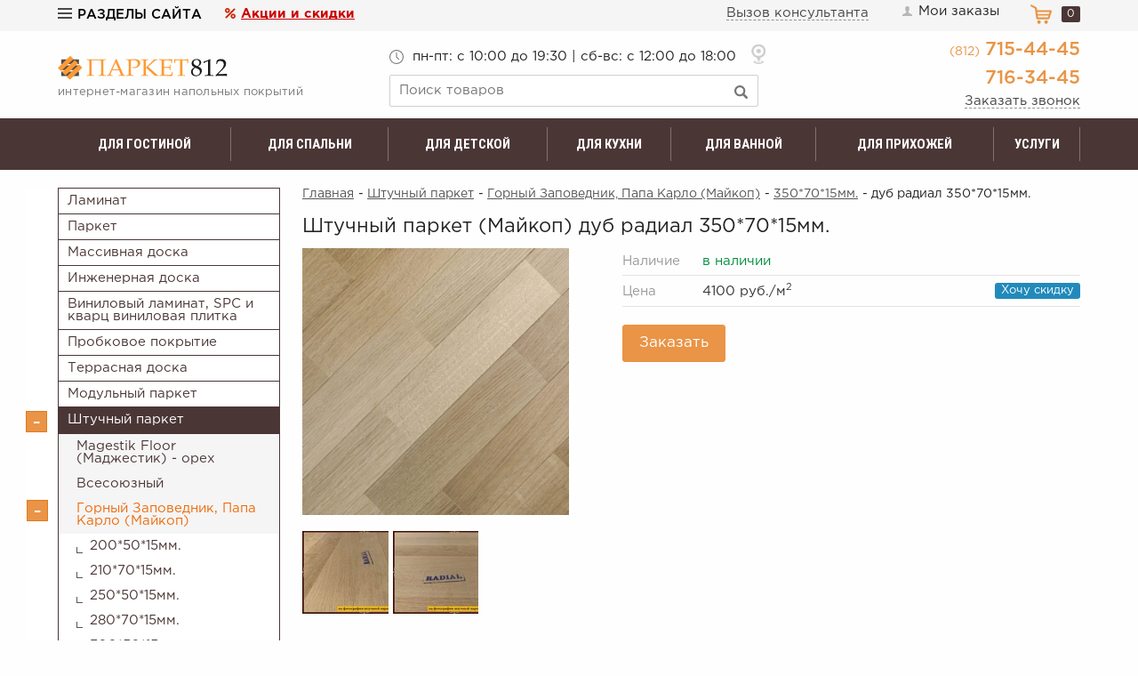

--- FILE ---
content_type: text/html; charset=UTF-8
request_url: https://parket812.ru/market/shtuchnyj-parket_eu/romanovskij/3507015mm/5315
body_size: 20104
content:
<!DOCTYPE html>
<html lang="ru">
<head>
    <meta charset="UTF-8">
    <title>дуб радиал 350*70*15мм. / 350*70*15мм. | «Паркет812»</title>
    <meta name="description" content="купить романовский штучный паркет, цена штучный паркет дуб радиал, скидка | «Паркет812»">
    <meta name="keywords" content="романовский, штучный, паркет, дуб">
    <meta http-equiv="X-UA-Compatible" content="IE=edge">
    <meta name="viewport" content="width=device-width, initial-scale=1, minimum-scale=1, maximum-scale=1, user-scalable=0" />
    <base href="https://parket812.ru/templates/businessimage/">
    <meta name="yandex-verification" content="7435716acb59e49e" />
    <meta name="yandex-verification" content="535f0415874957e1" />
    <meta name="google-site-verification" content="MTRnUrnjAOgZs_so0G2sv6P5u31e4cfFQLcjaTrCUpg" />
    <link href="https://fonts.googleapis.com/css?family=Roboto+Condensed:400,700&amp;subset=cyrillic-ext" rel="stylesheet">
    <link rel="stylesheet" href="_css/reset.css">
    <link rel="stylesheet" href="_css/fonts.css">
    <link rel="stylesheet" href="_css/owl.carousel.min.css">
    <link rel="stylesheet" href="_css/owl.theme.default.min.css">
            <link href="_css/blueimp-gallery.min.css" rel="stylesheet">
        <link rel="stylesheet" href="_css/style2.css?1651143737">
    <link rel="stylesheet" href="_css/adaptive1.css?1553785122">
        <link rel="shortcut icon" href="/uploads/images/fvn.png" type="image/x-icon">
    <script src='https://www.google.com/recaptcha/api.js'></script>
	<script src="//code-ya.jivosite.com/widget/mpTyKJyzeS" async></script> 
<script>var min_sum = 10000</script></head>

<body  >
    <div class="allwrapper">
        <header>
            		<div class="head-first">
			<div class="wrapall">
				<div class="head-left">
					<button class="btn-site-menu"><i></i>Разделы сайта</button>
					<ul class="site-menu">
						
<li>
	<a href="https://parket812.ru">Главная</a>
	</li>
<li>
	<a href="https://parket812.ru/o-kompanii">О компании</a>
	</li>
<li>
	<a href="https://parket812.ru/aktsii">Акции</a>
	</li>
<li>
	<a href="https://parket812.ru/oplata">Оплата</a>
	</li>
<li>
	<a href="https://parket812.ru/dostavka">Доставка</a>
	</li>
<li>
	<a href="https://parket812.ru/vozvrat-tovara">Возврат</a>
	</li>
<li>
	<a href="https://parket812.ru/feedback">Контакты</a>
	</li>
					</ul>
				</div>
				<a href="/market/offers" class="link-discount">Акции и скидки</a>
				<div class="head-right">
					<button data-target="consultme" data-recaptcha="recaptcha-consult" class="btn-popup btn-consult">Вызов консультанта</button>
					<a href="/auth/login" class="link-login"><i></i>Мои заказы</a>
					<span class="cart-block"><span class="cart-amount">0</span></span>
				</div>
				<div class="clear"></div>
			</div>
		</div>
		<div class="head-second">
			<div class="wrapall head-table">
				<div class="logo-block head-cell">
											<a href="/" class="hlogo"><img src="img/p812_logo.svg" alt="Паркет812 - магазин напольных покрытий в Санкт-Петербурге (СПб)" data-pin-nopin="true"></a>
										<p class="hslogan">интернет-магазин напольных покрытий</p>
				</div>
				<div class="search-block head-cell">
					<p class="h-times">
						<span>пн-пт: c 10:00 до 19:30 | сб-вс: с 12:00 до 18:00</span>
					</p>
					<a href="/feedback" class="ico-address">
						<span class="showaddress">Санкт-Петербург, Богатырский проспект, д. 14, ТК Интерио (открыт с 11:00), секц. 214</span>
					</a>
					<form action="/market/search" method="get" class="search-form">
						<div class="search-wrap">
							<input name="text" class="search" type="text" placeholder="Поиск товаров" value="" />
							<input type="submit" value="" class="btn-search-submit" />
						</div>
					</form>
				</div>
				<div class="contact-block head-cell">
					<div class="h-phones">
						<p><span>(812)</span> 715-44-45</p>
						<p>716-34-45</p>
					</div>
					<button data-target="callme" data-recaptcha="recaptcha-callback" class="btn-popup">Заказать звонок</button>
				</div>
			</div>
		</div>
				
		<div class="category_menu">
			<div class="wrapall">
				<ul class="cat-menu">
											<li class="cat-menu-cell"><a href="/market/dlya-gostinoy">Для гостиной</a>
							<ul class="submenu">
																	<li><a href="/market/dlya-gostinoy/laminat">Ламинат</a></li>
																	<li><a href="/market/dlya-gostinoy/parket">Паркет</a></li>
																	<li><a href="/market/dlya-gostinoy/plitka">Плитка ПВХ</a></li>
																	<li><a href="/market/dlya-gostinoy/probkovoe-pokrytie">Пробковое покрытие</a></li>
																	<li><a href="/market/dlya-gostinoy/massivnaya-doska">Массивная доска</a></li>
																	<li><a href="/market/dlya-gostinoy/modulnyy-parket">Модульный паркет</a></li>
															</ul>
						</li>
											<li class="cat-menu-cell"><a href="/market/dlya-spalni">Для спальни</a>
							<ul class="submenu">
																	<li><a href="/market/dlya-spalni/laminat">Ламинат</a></li>
																	<li><a href="/market/dlya-spalni/parket">Паркет</a></li>
																	<li><a href="/market/dlya-spalni/probkovoe-pokrytie">Пробковое покрытие</a></li>
																	<li><a href="/market/dlya-spalni/massivnaya-doska">Массивная доска</a></li>
																	<li><a href="/market/dlya-spalni/modulnyy-parket">Модульный паркет</a></li>
															</ul>
						</li>
											<li class="cat-menu-cell"><a href="/market/dlya-detskoy">Для детской</a>
							<ul class="submenu">
																	<li><a href="/market/dlya-detskoy/laminat">Ламинат</a></li>
																	<li><a href="/market/dlya-detskoy/parket">Паркет</a></li>
																	<li><a href="/market/dlya-detskoy/probkovoe-pokrytie">Пробковое покрытие</a></li>
																	<li><a href="/market/dlya-detskoy/massivnaya-doska">Массивная доска</a></li>
																	<li><a href="/market/dlya-detskoy/plitka">Плитка ПВХ или виниловый ламинат</a></li>
															</ul>
						</li>
											<li class="cat-menu-cell"><a href="/market/dlya-kuhni">Для кухни</a>
							<ul class="submenu">
																	<li><a href="/market/dlya-kuhni/laminat">Ламинат</a></li>
																	<li><a href="/market/dlya-kuhni/probkovoe-pokrytie">Пробковое покрытие</a></li>
																	<li><a href="/market/dlya-kuhni/plitka">Плитка ПВХ</a></li>
															</ul>
						</li>
											<li class="cat-menu-cell"><a href="/market/dlya-vannoy">Для ванной</a>
							<ul class="submenu">
																	<li><a href="/market/dlya-vannoy/plitka">Плитка ПВХ</a></li>
																	<li><a href="/market/dlya-vannoy/laminat">Ламинат</a></li>
															</ul>
						</li>
											<li class="cat-menu-cell"><a href="/market/dlya-prihojey">Для прихожей</a>
							<ul class="submenu">
																	<li><a href="/market/dlya-prihojey/laminat">Ламинат</a></li>
																	<li><a href="/market/dlya-prihojey/probkovoe-pokrytie">Пробковое покрытие</a></li>
																	<li><a href="/market/dlya-prihojey/plitka">Плитка</a></li>
															</ul>
						</li>
										<li class="cat-menu-cell"><a href="/uslugi">Услуги</a></li>
				</ul>
			</div>
		</div>
	        </header>

                    <div class="wrapall ">
                <div class="bodypage">
                                            <div class="bodyleft">
			<ul class="cat">
		<li >
	<i></i>
	<a href="/market/laminat">Ламинат</a>
<ul class="cat-level-1"><li >
		<i></i>
			<a href="/market/laminat/agt-turciya">AGT Турция</a>
	<ul class="cat-level-2"><li >
	<a href="/market/laminat/agt-turciya/effect-elegance">EFFECT ELEGANCE 33 кл. 12 мм.</a>
</li><li >
	<a href="/market/laminat/agt-turciya/effect-328">Effect 32 кл. 8 мм. и 33 кл. 8 мм</a>
</li><li >
	<a href="/market/laminat/agt-turciya/marco-polo-premium">Marco Polo Premium</a>
</li></ul></li><li >
		<i></i>
			<a href="/market/laminat/aberhof">Aberhof</a>
	<ul class="cat-level-2"><li >
	<a href="/market/laminat/aberhof/cruise-33kl-8mm">Cruise 33кл, 8мм.</a>
</li><li >
	<a href="/market/laminat/aberhof/storm-33-kl-8-mm">Storm 33 кл., 8 мм., фаска</a>
</li><li >
	<a href="/market/laminat/aberhof/tornado-33-kl-8-mm">Tornado 33 кл., 8 мм.</a>
</li></ul></li><li >
		<i></i>
			<a href="/market/laminat/alloc">Alloc Норвегия</a>
	<ul class="cat-level-2"><li >
	<a href="/market/laminat/alloc/commercial-stone">Commercial Stone 34 кл.</a>
</li><li >
	<a href="/market/laminat/alloc/original">Original/Commercial 34 кл.</a>
</li><li >
	<a href="/market/laminat/alloc/aksessuary-alloc">Аксессуары</a>
</li></ul></li><li >
		<i></i>
			<a href="/market/laminat/epi-epiaj">Alsafloor (EPI) Франция</a>
	<ul class="cat-level-2"><li >
	<a href="/market/laminat/epi-epiaj/creative-baton-rompuherringbone">CREATIVE Baton Rompu/Herringbone - венгерская елка 33 кл., 12 мм</a>
</li><li >
	<a href="/market/laminat/epi-epiaj/forte">Forte 33 класс</a>
</li><li >
	<a href="/market/laminat/epi-epiaj/osmoze">Osmoze и Osmoze Medium 33 класс</a>
</li><li >
	<a href="/market/laminat/epi-epiaj/solid-medium-33-klass">Solid Medium 33 класс</a>
</li><li >
	<a href="/market/laminat/epi-epiaj/solid-plus">Solid Plus 33 класс</a>
</li><li >
	<a href="/market/laminat/epi-epiaj/strong-33-klass">Strong/Solid 33 класс</a>
</li><li >
	<a href="/market/laminat/epi-epiaj/aksessuary">Аксессуары</a>
</li></ul></li><li >
			<a href="/market/laminat/amadei">Amadei</a>
	</li><li >
			<a href="/market/laminat/arteo">Arteo Германия</a>
	</li><li >
		<i></i>
			<a href="/market/laminat/balterio">Balterio Бельгия</a>
	<ul class="cat-level-2"><li >
	<a href="/market/laminat/balterio/impressio">Impressio 32кл.</a>
</li><li >
	<a href="/market/laminat/balterio/tradition-quattro">Quattro Plus</a>
</li><li >
	<a href="/market/laminat/balterio/stretto">Stretto 32 кл. и Restretto</a>
</li><li >
	<a href="/market/laminat/balterio/tradition-elegant">Tradition Elegant и Traditions 32 кл.</a>
</li><li >
	<a href="/market/laminat/balterio/vitality-deluxe-32-kl">Vitality by Balterio</a>
</li><li >
	<a href="/market/laminat/balterio/xperience-4-plus-32-kl">Xperience 4 Plus и Xpressions</a>
</li><li >
	<a href="/market/laminat/balterio/aksessuary-plintus-moldingi">Аксессуары (плинтус, молдинги)</a>
</li></ul></li><li >
		<i></i>
			<a href="/market/laminat/berryalloc">Berry Alloc  Бельгия</a>
	<ul class="cat-level-2"><li >
	<a href="/market/laminat/berryalloc/chateau-vengerskaya-elochka">Chateau венгерская елочка</a>
</li><li >
	<a href="/market/laminat/berryalloc/chic-32-kl-faska">Chic и Finesse 32 кл., фаска</a>
</li><li >
	<a href="/market/laminat/berryalloc/elegance-32kl">Elegance 32кл.</a>
</li><li >
	<a href="/market/laminat/berryalloc/empire-33-kl">Empire и Eternity 33 кл.</a>
</li><li >
	<a href="/market/laminat/berryalloc/aksessuary_91">Аксессуары</a>
</li></ul></li><li >
		<i></i>
			<a href="/market/laminat/clix-floor-by-unilin-quick-step">By Unilin (Quick Step and Pergo)</a>
	<ul class="cat-level-2"><li >
	<a href="/market/laminat/clix-floor-by-unilin-quick-step/extra-i-intense-33-kl-8-mm">Ideal Enigma, Loc Floor Plus and Fancy</a>
</li></ul></li><li >
			<a href="/market/laminat/camsan-turciya">Camsan (Турция)</a>
	</li><li >
		<i></i>
			<a href="/market/laminat/classen-">Classen Германия</a>
	<ul class="cat-level-2"><li >
	<a href="/market/laminat/classen-/ambience-ekstra-vlagostoykiy">Ambience WR экстра влагостойкий</a>
</li><li >
	<a href="/market/laminat/classen-/casa-energy-wr">Casa Energy WR</a>
</li><li >
	<a href="/market/laminat/classen-/cottage-4v-33-kl-faska">Charm/Brush/Legend 33 кл., фаска</a>
</li><li >
	<a href="/market/laminat/classen-/discovery-4v-32-kl-faska">Discovery и Villa 4V 32 кл., фаска</a>
</li><li >
	<a href="/market/laminat/classen-/napoli">Emotions WR</a>
</li><li >
	<a href="/market/laminat/classen-/euphoria-33-kl">Euphoria 33 кл.</a>
</li><li >
	<a href="/market/laminat/classen-/extravagant-dynamic-32-kl-faska">Expedition 4V WR 33 класс экстра влагостойкий</a>
</li><li >
	<a href="/market/laminat/classen-/extreme-33-kl-12-mm">Extreme 33 кл. 12 мм.</a>
</li><li >
	<a href="/market/laminat/classen-/harmony-forte-33-kl">Harmony Forte и Choice 33 кл.</a>
</li><li >
	<a href="/market/laminat/classen-/impression-4v-33-kl-faska">Impression и Voque 4V 33 кл., фаска</a>
</li><li >
	<a href="/market/laminat/classen-/natural-prestige-33-kl-faska">Natural Prestige 33 кл., фаска</a>
</li><li >
	<a href="/market/laminat/classen-/pool-32-i-33-kl">Pool 32 и 33 кл. + WR 8-32 4 V</a>
</li><li >
	<a href="/market/laminat/classen-/pride-33-kl">Pride 33 кл.</a>
</li><li >
	<a href="/market/laminat/classen-/rancho-4v-33-klass-faska">Rancho 4V 33 класс, фаска</a>
</li><li >
	<a href="/market/laminat/classen-/sensa-cosmopolitan">Sensa Cosmopolitan</a>
</li><li >
	<a href="/market/laminat/classen-/life">Sensa Mystery 33 кл., 10 мм., фаска</a>
</li><li >
	<a href="/market/laminat/classen-/sensa-naturals-wr">Sensa Naturals WR</a>
</li><li >
	<a href="/market/laminat/classen-/ville-vengerskaya-elochka">Ville венгерская елочка</a>
</li><li >
	<a href="/market/laminat/classen-/visio-grande-pod-kamen">Visio Grande под камень</a>
</li><li >
	<a href="/market/laminat/classen-/aksessuary-plintusy">Аксессуары (плинтусы) Classen</a>
</li><li >
	<a href="/market/laminat/classen-/rasprodaja-ostatkov-classen">Распродажа Classen</a>
</li></ul></li><li >
		<i></i>
			<a href="/market/laminat/egger">Egger Германия</a>
	<ul class="cat-level-2"><li >
	<a href="/market/laminat/egger/aqua-32-kl-faska">Aqua+ 32 кл., фаска</a>
</li><li >
	<a href="/market/laminat/egger/universal">Classic 32 кл. - Россия</a>
</li><li >
	<a href="/market/laminat/egger/business">Classic 33 кл., 12 мм. - Россия</a>
</li><li >
	<a href="/market/laminat/egger/gagarin">Classic 33 кл. - Россия</a>
</li><li >
	<a href="/market/laminat/egger/medium-32-kl-10-mm-faska">Classic и Medium 10 мм., фаска</a>
</li><li >
	<a href="/market/laminat/egger/modern-kingsize">Kingsize и Aqua+ 32 кл.</a>
</li><li >
	<a href="/market/laminat/egger/large-32-kl">Large 32/33 кл. - Россия</a>
</li><li >
	<a href="/market/laminat/egger/viva-pronto">Viva, Pronto</a>
</li></ul></li><li >
			<a href="/market/laminat/eversense-rossiya">EverSense Россия</a>
	</li><li >
		<i></i>
			<a href="/market/laminat/falquon-germaniya">Falquon Германия</a>
	<ul class="cat-level-2"><li >
	<a href="/market/laminat/falquon-germaniya/blue-line-classic">Blue Line Classic</a>
</li></ul></li><li >
		<i></i>
			<a href="/market/laminat/floorway">FloorWay</a>
	<ul class="cat-level-2"><li >
	<a href="/market/laminat/floorway/prestige-33-kl-12-mm-faska">Prestige 33 кл., 12 мм, фаска</a>
</li><li >
	<a href="/market/laminat/floorway/plintus-mdf-floorway">Плинтус МДФ FloorWay</a>
</li></ul></li><li >
		<i></i>
			<a href="/market/laminat/floorwood">Floorwood Германия-Франция</a>
	<ul class="cat-level-2"><li >
	<a href="/market/laminat/floorwood/brilliance-32-kl-8-mm">Brilliance 33 кл., 8 мм.</a>
</li><li >
	<a href="/market/laminat/floorwood/epica-33-kl-8-mm">Epica 33 кл., 8 мм.</a>
</li><li >
	<a href="/market/laminat/floorwood/estet-33-kl-12-mm-faska">Estet 33 кл., 12 мм., фаска</a>
</li><li >
	<a href="/market/laminat/floorwood/expert-34kl-8-mm-faska">Expert 34 кл., 8 мм., фаска</a>
</li><li >
	<a href="/market/laminat/floorwood/maxima-34-kl-19612-mm">Maxima 34 кл., 196*12 мм.</a>
</li><li >
	<a href="/market/laminat/floorwood/renaissance-33-kl-8mm">Megapolis 34 кл., 12 мм.</a>
</li><li >
	<a href="/market/laminat/floorwood/optimum-33-kl-8-mm">Optimum/Optimum 4V, 33 кл., 8 мм.</a>
</li><li >
	<a href="/market/laminat/floorwood/palazzo-33-kl-pod-elku">Palazzo 33 кл., 8 мм. под елку</a>
</li><li >
	<a href="/market/laminat/floorwood/palazzo-34-kl-8-mm">Palazzo 34 кл., 8 мм.</a>
</li><li >
	<a href="/market/laminat/floorwood/paradigma-12-mm">Paradigma 12 мм.</a>
</li><li >
	<a href="/market/laminat/floorwood/profile-33-kl-8-mm">Profile, Phantom и Artego 33 кл., 8 мм.</a>
</li><li >
	<a href="/market/laminat/floorwood/respect-33-kl-8-mm">Respect 33 кл., 8 мм.</a>
</li><li >
	<a href="/market/laminat/floorwood/serious-34-kl-12-mm">Serious 34 кл., 12 мм.</a>
</li></ul></li><li >
		<i></i>
			<a href="/market/laminat/kastamonu-floorpan">Kastamonu Floorpan Татарстан</a>
	<ul class="cat-level-2"><li >
	<a href="/market/laminat/kastamonu-floorpan/black-33-kl-faska">Black 33 кл., фаска</a>
</li><li >
	<a href="/market/laminat/kastamonu-floorpan/blue-33-kl-faska">Blue 33 кл., Cherry 33 кл., фаска</a>
</li><li >
	<a href="/market/laminat/kastamonu-floorpan/la-moena">La Moena 33 кл.</a>
</li><li >
	<a href="/market/laminat/kastamonu-floorpan/marsala-33-kl-8-mm">Marsala 33 кл., 8 мм.</a>
</li><li >
	<a href="/market/laminat/kastamonu-floorpan/nanoclick">Nanoclick</a>
</li><li >
	<a href="/market/laminat/kastamonu-floorpan/orange-i-brown-32-kl-8-mm-faska">Orange и Brown 32 кл., 8 мм., фаска</a>
</li><li >
	<a href="/market/laminat/kastamonu-floorpan/red-32-kl">Red 32 кл. и Green 31 кл.</a>
</li><li >
	<a href="/market/laminat/kastamonu-floorpan/ruby-33-kl-12-mm-faska">Ruby 33 кл., 12 мм., фаска</a>
</li><li >
	<a href="/market/laminat/kastamonu-floorpan/sunfloor-1233">SunFloor 12/33, 8/33 и 8/32</a>
</li><li >
	<a href="/market/laminat/kastamonu-floorpan/violet-33-kl-10-mm">Violet 33 кл., 10 мм.</a>
</li><li >
	<a href="/market/laminat/kastamonu-floorpan/yellow-32-kl">Yellow 32 кл. и Grey 32 кл</a>
</li></ul></li><li >
		<i></i>
			<a href="/market/laminat/kronotex">Krono Tex Германия</a>
	<ul class="cat-level-2"><li >
	<a href="/market/laminat/kronotex/robusto">Robusto 33кл., фаска</a>
</li><li >
	<a href="/market/laminat/kronotex/super-solid-33kl">Super Solid 33кл., фаска</a>
</li></ul></li><li >
		<i></i>
			<a href="/market/laminat/kronoflooring">Kronoflooring Германия</a>
	<ul class="cat-level-2"><li >
	<a href="/market/laminat/kronoflooring/mystule-myart-33-kl-12-mm">MyStyle MyArt 33 кл., 12 мм.</a>
</li></ul></li><li >
			<a href="/market/laminat/kronopol-polsha">Kronopol Польша</a>
	</li><li >
		<i></i>
			<a href="/market/laminat/kronospan">Kronospan Россия-Германия</a>
	<ul class="cat-level-2"><li >
	<a href="/market/laminat/kronospan/castello">Castello и VarioStep Classic 32 кл.</a>
</li><li >
	<a href="/market/laminat/kronospan/floordreams-vario-33-kl-12-mm">FloorDreams Vario 33 кл. 12 мм.</a>
</li><li >
	<a href="/market/laminat/kronospan/forte-classic-i-super-natural-classic-33-kl">Forte Classic и Super Natural Classic 33 кл</a>
</li><li >
	<a href="/market/laminat/kronospan/komfort">Vintage Classic 33 кл. 10 мм.</a>
</li><li >
	<a href="/market/laminat/kronospan/x-way-multiformat-elochka">X-Way мультиформат (елочка)</a>
</li></ul></li><li >
			<a href="/market/laminat/kronostar">Kronostar Россия</a>
	</li><li >
			<a href="/market/laminat/mostfloor-provence">MostFloor Provence</a>
	</li><li >
		<i></i>
			<a href="/market/laminat/sinteros">Sinteros Россия</a>
	<ul class="cat-level-2"><li >
	<a href="/market/laminat/sinteros/bogatyr">Богатырь 33 класс</a>
</li></ul></li><li >
		<i></i>
			<a href="/market/laminat/swiss-krono-shveycariya">Swiss Krono Tex Швейцария-Германия</a>
	<ul class="cat-level-2"><li >
	<a href="/market/laminat/swiss-krono-shveycariya/eurowood">EuroWood</a>
</li><li >
	<a href="/market/laminat/swiss-krono-shveycariya/swiss-krono-tex-herringbone-elochka">Swiss Krono Tex HERRINGBONE елочка</a>
</li></ul></li><li >
			<a href="/market/laminat/taiga-rossiya">Taiga Россия</a>
	</li><li >
		<i></i>
			<a href="/market/laminat/tarkett">Tarkett Германия-Россия</a>
	<ul class="cat-level-2"><li >
	<a href="/market/laminat/tarkett/artisan-33-kl">Artisan 33 кл.</a>
</li><li >
	<a href="/market/laminat/tarkett/ballet-33-klass">Ballet 33 класс</a>
</li><li >
	<a href="/market/laminat/tarkett/boheme">Boheme 33 кл</a>
</li><li >
	<a href="/market/laminat/tarkett/celebration-33-kl-12-mm">Celebration 33 кл., 12 мм.</a>
</li><li >
	<a href="/market/laminat/tarkett/cinema-32-klass">Cinema 32 класс</a>
</li><li >
	<a href="/market/laminat/tarkett/cruise-32-kl-8-mm">Cruise 32 кл., 8 мм.</a>
</li><li >
	<a href="/market/laminat/tarkett/dynasty-33-kl-12-mm">Dynasty 33 кл., 12 мм.</a>
</li><li >
	<a href="/market/laminat/tarkett/estetica-33-kl">Estetica 33 класс</a>
</li><li >
	<a href="/market/laminat/tarkett/gallery-33-kl-faska">Gallery 33 кл., фаска</a>
</li><li >
	<a href="/market/laminat/tarkett/holiday-32-kl">Holiday 32 кл.</a>
</li><li >
	<a href="/market/laminat/tarkett/imperator-33-kl">Imperator 33 кл.</a>
</li><li >
	<a href="/market/laminat/tarkett/navigator-">Navigator 33 кл., 12 мм.</a>
</li><li >
	<a href="/market/laminat/tarkett/orchestra">ORCHESTRA</a>
</li><li >
	<a href="/market/laminat/tarkett/pilot-33-kl">Pilot 33 кл., фаска</a>
</li><li >
	<a href="/market/laminat/tarkett/poem-33-kl-10-mm">Poem 33+ кл., 10 мм.</a>
</li><li >
	<a href="/market/laminat/tarkett/riviera-33-klass">Riviera 33 класс</a>
</li><li >
	<a href="/market/laminat/tarkett/germany-32-klass">Sommer Germany 32 класс</a>
</li><li >
	<a href="/market/laminat/tarkett/vintage">Trophy 33 кл., фаска</a>
</li><li >
	<a href="/market/laminat/tarkett/universe-33-kl-14-mm">Universe 33 кл., 14 мм.!</a>
</li><li >
	<a href="/market/laminat/tarkett/vernissage-33-kl-12-mm">Vernissage 33 кл., 12 мм.</a>
</li><li >
	<a href="/market/laminat/tarkett/woodstock-premium">Woodstock Family 33 класс</a>
</li></ul></li><li >
			<a href="/market/laminat/timber-rossiya">Timber Россия</a>
	</li><li >
			<a href="/market/laminat/vario-clic">Vario Clic Турция-Венгрия</a>
	</li><li >
			<a href="/market/laminat/westerhof">Westerhof</a>
	</li><li >
			<a href="/market/laminat/magnum-magnum">Woodstyle Китай</a>
	</li><li >
			<a href="/market/laminat/nedorogoj-laminat">Недорогой ламинат</a>
	</li></ul></li><li >
	<i></i>
	<a href="/market/parket">Паркет</a>
<ul class="cat-level-1"><li >
		<i></i>
			<a href="/market/parket/amberwood-ambervud_bc">Amberwood Россия</a>
	<ul class="cat-level-2"><li >
	<a href="/market/parket/amberwood-ambervud_bc/kollekcija-avangard-148-mm">коллекция Авангард *148 мм.</a>
</li><li >
	<a href="/market/parket/amberwood-ambervud_bc/kollekcija-klassika">коллекция Классика *189 мм. и 125 мм.</a>
</li><li >
	<a href="/market/parket/amberwood-ambervud_bc/shirina-doski-148-mm">коллекция Фьюжн *148 мм. и Ретро трехполосная</a>
</li></ul></li><li >
		<i></i>
			<a href="/market/parket/barlinek-barlinek">Barlinek Польша-Украина</a>
	<ul class="cat-level-2"><li >
	<a href="/market/parket/barlinek-barlinek/diana-forest">Diana Forest</a>
</li><li >
	<a href="/market/parket/barlinek-barlinek/molti-decor-line-tonirovannyj-trehpolosnyj">Molti Decor Line тонированный трехполосный</a>
</li><li >
	<a href="/market/parket/barlinek-barlinek/molti-trehpolosnaja">Molti Life Line классический трехполосный</a>
</li><li >
	<a href="/market/parket/barlinek-barlinek/pure-classico-line-elka-vengerskaya">Pure Classico Line Елка Венгерская</a>
</li><li >
	<a href="/market/parket/barlinek-barlinek/odnopolosnaja_fz">Pure Line Grande и Medio однополосный</a>
</li><li >
	<a href="/market/parket/barlinek-barlinek/decor-line-piccolo">Pure Line Piccolo однополосный</a>
</li><li >
	<a href="/market/parket/barlinek-barlinek/pure-vintage">Pure Vintage</a>
</li><li >
	<a href="/market/parket/barlinek-barlinek/tastes-of-life-dizajnerskie">Tastes of Life - дизайнерские</a>
</li><li >
	<a href="/market/parket/barlinek-barlinek/aksessuary_14">Аксессуары</a>
</li></ul></li><li >
		<i></i>
			<a href="/market/parket/ellett-ellett">Ellett Финляндия</a>
	<ul class="cat-level-2"><li >
	<a href="/market/parket/ellett-ellett/design-collection">design collection</a>
</li><li >
	<a href="/market/parket/ellett-ellett/mansion-collection">mansion collection</a>
</li></ul></li><li >
			<a href="/market/parket/focusfloor-rossiya-finlyandiya">FocusFloor Россия-Финляндия</a>
	</li><li >
		<i></i>
			<a href="/market/parket/grabo-jive">Grabo Jive Венгрия</a>
	<ul class="cat-level-2"><li >
	<a href="/market/parket/grabo-jive/3-h-polosnaja_sm">3-х полосная</a>
</li><li >
	<a href="/market/parket/grabo-jive/3-h-polosnaja-viking">3-х полосная Викинг</a>
</li></ul></li><li >
		<i></i>
			<a href="/market/parket/karelia">Karelia Финляндия-Россия</a>
	<ul class="cat-level-2"><li >
	<a href="/market/parket/karelia/dawn-svetlyj-ottenki">Dawn - светлые оттенки</a>
</li><li >
	<a href="/market/parket/karelia/earth-ekzoticheskie">Earth - экзотические оттенки</a>
</li><li >
	<a href="/market/parket/karelia/essence---izyashchnyy-format">Essence - изящный формат</a>
</li><li >
	<a href="/market/parket/karelia/idillic-spirit-new">Idyllic spirit - яркие оттенки</a>
</li><li >
	<a href="/market/parket/karelia/impressio-odnopolosnaja">Impressio - средние оттенки</a>
</li><li >
	<a href="/market/parket/karelia/libra-naturalnye-ottenki">Libra - натуральные оттенки</a>
</li><li >
	<a href="/market/parket/karelia/light-lajt">Light - белые оттенки</a>
</li><li >
	<a href="/market/parket/karelia/midnight-temnyj-ottenki">Midnight - темные оттенки</a>
</li><li >
	<a href="/market/parket/karelia/polar-svetlyj-jasen-i-buk">Polar - светлые ясень и бук</a>
</li><li >
	<a href="/market/parket/karelia/saima-sajma">Saima (сайма)</a>
</li><li >
	<a href="/market/parket/karelia/story-stori">Spice - коричневые оттенки</a>
</li><li >
	<a href="/market/parket/karelia/urbansoul-odnopol">Urban Soul - авангардные оттенки</a>
</li><li >
	<i></i>
	<a href="/market/parket/karelia/1-o-polosnaja">однополосная</a>
<ul class="cat-level-3"><li >
	<a href="/market/parket/karelia/1-o-polosnaja/138mm">*138мм.</a>
</li></ul></li><li >
	<a href="/market/parket/karelia/plintus-karelia">плинтус Karelia</a>
</li></ul></li><li >
		<i></i>
			<a href="/market/parket/old-wood-old-vud">Old Wood Польша</a>
	<ul class="cat-level-2"></ul></li><li >
		<i></i>
			<a href="/market/parket/parla-parla">Parla Финляндия</a>
	<ul class="cat-level-2"><li >
	<a href="/market/parket/parla-parla/odnopolosnaja_sn">однополосная</a>
</li><li >
	<a href="/market/parket/parla-parla/trehpolosnaja_s4">трехполосная</a>
</li></ul></li><li >
		<i></i>
			<a href="/market/parket/polarwood">Polarwood Россия</a>
	<ul class="cat-level-2"><li >
	<a href="/market/parket/polarwood/elegance-collection">Elegance Collection</a>
</li><li >
	<a href="/market/parket/polarwood/space-trehpolosnaja">SPACE масло</a>
</li><li >
	<a href="/market/parket/polarwood/aksessuary">Аксессуары</a>
</li><li >
	<a href="/market/parket/polarwood/odnopolosnaja_ff">однополосный</a>
</li><li >
	<a href="/market/parket/polarwood/trehpolosnaja_12">трехполосный</a>
</li></ul></li><li >
			<a href="/market/parket/quartz-parquet">Quartz Parquet</a>
	</li><li >
		<i></i>
			<a href="/market/parket/sinteros_jd">Sinteros и Sommer Сербия-Россия</a>
	<ul class="cat-level-2"><li >
	<a href="/market/parket/sinteros_jd/evroparket">Европаркет и KONSTRUKTOR</a>
</li><li >
	<a href="/market/parket/sinteros_jd/evroplank">Европланк</a>
</li></ul></li><li >
		<i></i>
			<a href="/market/parket/tarkett_1a">Tarkett Сербия-Россия</a>
	<ul class="cat-level-2"><li >
	<a href="/market/parket/tarkett_1a/rumba-odnopolosnaja">Rumba однополосная</a>
</li><li >
	<a href="/market/parket/tarkett_1a/tarkett-kollekcija-salsa">Salsa 3-х полосная</a>
</li><li >
	<a href="/market/parket/tarkett_1a/flamenco-3-h-polosnaja">Salsa Art 3-х полосная</a>
</li><li >
	<a href="/market/parket/tarkett_1a/salsa-premium-3-h-polosnaja">Salsa Premium 3-х полосная</a>
</li><li >
	<a href="/market/parket/tarkett_1a/samba">Samba 3-х полосная</a>
</li><li >
	<a href="/market/parket/tarkett_1a/step-xl-i-l-odnopolosnyy">Step XL и L  однополосный</a>
</li><li >
	<a href="/market/parket/tarkett_1a/tango-art-odnopolosnaja">Tango Art однополосная</a>
</li><li >
	<a href="/market/parket/tarkett_1a/art-odnopolosnaja">Tango однополосная</a>
</li><li >
	<a href="/market/parket/tarkett_1a/timber">Timber и Timber Plank</a>
</li><li >
	<i></i>
	<a href="/market/parket/tarkett_1a/plintus-tarkett">Плинтус Tarkett</a>
<ul class="cat-level-3"><li >
	<a href="/market/parket/tarkett_1a/plintus-tarkett/plintus-tarkett-flamenco-8022mm">Плинтус Tarkett Flamenco 80*20мм.</a>
</li><li >
	<a href="/market/parket/tarkett_1a/plintus-tarkett/plintus-tarkett-salsa-6023mm">Плинтус Tarkett Salsa 60*23мм. и 60*16 мм.</a>
</li><li >
	<a href="/market/parket/tarkett_1a/plintus-tarkett/plintus-tarkett-tango-8020mm">Плинтус Tarkett Tango 80*20мм.</a>
</li><li >
	<a href="/market/parket/tarkett_1a/plintus-tarkett/plintus-tarkett-tango-art-8020mm">Плинтус Tarkett Tango Art 80*20мм.</a>
</li></ul></li></ul></li><li >
		<i></i>
			<a href="/market/parket/upofloor-">Upofloor Финляндия-Россия</a>
	<ul class="cat-level-2"><li >
	<a href="/market/parket/upofloor-/trehpolosnaja">трехполосный</a>
</li></ul></li><li >
		<i></i>
			<a href="/market/parket/wood-bee-vud-bi">Wood Bee Голландия-Китай</a>
	<ul class="cat-level-2"><li >
	<i></i>
	<a href="/market/parket/wood-bee-vud-bi/odnopolosnaja-">однополосная </a>
<ul class="cat-level-3"><li >
	<a href="/market/parket/wood-bee-vud-bi/odnopolosnaja-/classik">classik</a>
</li></ul></li><li >
	<a href="/market/parket/wood-bee-vud-bi/trehpolosnaja_uo">трехполосная</a>
</li></ul></li></ul></li><li >
	<i></i>
	<a href="/market/massivnaja-doska_oa">Массивная доска</a>
<ul class="cat-level-1"><li >
		<i></i>
			<a href="/market/massivnaja-doska_oa/amberwood-ambervud">Amber Wood Россия</a>
	<ul class="cat-level-2"><li >
	<a href="/market/massivnaja-doska_oa/amberwood-ambervud/kollekcija-mramornaja">коллекция Мраморная - снимается с производства!</a>
</li><li >
	<a href="/market/massivnaja-doska_oa/amberwood-ambervud/kollekcija-nefritovaja">коллекция Нефритовая</a>
</li><li >
	<i></i>
	<a href="/market/massivnaja-doska_oa/amberwood-ambervud/kollekcija-jantarnaja">коллекция Янтарная</a>
<ul class="cat-level-3"><li >
	<a href="/market/massivnaja-doska_oa/amberwood-ambervud/kollekcija-jantarnaja/dub_ak">дуб</a>
<ul><li >
	<a href="/market/massivnaja-doska_oa/amberwood-ambervud/kollekcija-jantarnaja/dub_ak/90012018mm">300-1800*120*18мм.</a>
</li></ul></li><li >
	<a href="/market/massivnaja-doska_oa/amberwood-ambervud/kollekcija-jantarnaja/jasen">ясень</a>
<ul><li >
	<a href="/market/massivnaja-doska_oa/amberwood-ambervud/kollekcija-jantarnaja/jasen/90012018mm_3e">300-1800*120*18мм.</a>
</li></ul></li></ul></li></ul></li><li >
		<i></i>
			<a href="/market/massivnaja-doska_oa/magestik-floor">Magestik Floor Голландия</a>
	<ul class="cat-level-2"><li >
	<i></i>
	<a href="/market/massivnaja-doska_oa/magestik-floor/dub">дуб</a>
<ul class="cat-level-3"><li >
	<a href="/market/massivnaja-doska_oa/magestik-floor/dub/dub-125mm">дуб *125мм.</a>
</li><li >
	<a href="/market/massivnaja-doska_oa/magestik-floor/dub/dub-150mm">дуб *150мм.</a>
</li></ul></li><li >
	<i></i>
	<a href="/market/massivnaja-doska_oa/magestik-floor/ekzotik">экзотик</a>
<ul class="cat-level-3"><li >
	<a href="/market/massivnaja-doska_oa/magestik-floor/ekzotik/bambuk">бамбук</a>
</li><li >
	<a href="/market/massivnaja-doska_oa/magestik-floor/ekzotik/bereza-chernaja">береза черная</a>
</li><li >
	<a href="/market/massivnaja-doska_oa/magestik-floor/ekzotik/zebrano-selekt">зебрано селект</a>
</li><li >
	<a href="/market/massivnaja-doska_oa/magestik-floor/ekzotik/ipe">ипе</a>
</li><li >
	<a href="/market/massivnaja-doska_oa/magestik-floor/ekzotik/kempas">кемпас</a>
</li><li >
	<a href="/market/massivnaja-doska_oa/magestik-floor/ekzotik/kumaru">кумару</a>
</li><li >
	<a href="/market/massivnaja-doska_oa/magestik-floor/ekzotik/lapacho">лапачо</a>
</li><li >
	<a href="/market/massivnaja-doska_oa/magestik-floor/ekzotik/merbau">мербау</a>
</li><li >
	<a href="/market/massivnaja-doska_oa/magestik-floor/ekzotik/okan">окан</a>
</li><li >
	<a href="/market/massivnaja-doska_oa/magestik-floor/ekzotik/oreh-amerikanskij">орех американский</a>
</li><li >
	<a href="/market/massivnaja-doska_oa/magestik-floor/ekzotik/palisandr">палисандр</a>
</li><li >
	<a href="/market/massivnaja-doska_oa/magestik-floor/ekzotik/sukupira">сукупира</a>
</li><li >
	<a href="/market/massivnaja-doska_oa/magestik-floor/ekzotik/tauari">тауари</a>
</li><li >
	<a href="/market/massivnaja-doska_oa/magestik-floor/ekzotik/tigrovoe-derevo">тигровое дерево</a>
</li><li >
	<a href="/market/massivnaja-doska_oa/magestik-floor/ekzotik/tik">тик</a>
</li><li >
	<a href="/market/massivnaja-doska_oa/magestik-floor/ekzotik/jatoba">ятоба</a>
</li></ul></li></ul></li><li >
			<a href="/market/massivnaja-doska_oa/400-220012020-mm">без покрытия</a>
	</li></ul></li><li >
	<i></i>
	<a href="/market/inzhenernaja-doska">Инженерная доска</a>
<ul class="cat-level-1"><li >
			<a href="/market/inzhenernaja-doska/greenline-art-click-plus">Art Click Plus замковая</a>
	</li><li >
			<a href="/market/inzhenernaja-doska/epi-parquet">EPI Parquet</a>
	</li><li >
			<a href="/market/inzhenernaja-doska/fine-art">Fine Art Floors</a>
	</li><li >
		<i></i>
			<a href="/market/inzhenernaja-doska/hofparkett">HofParkett</a>
	<ul class="cat-level-2"></ul></li><li >
			<a href="/market/inzhenernaja-doska/lab_arte">Lab_Arte</a>
	</li><li >
			<a href="/market/inzhenernaja-doska/living-tree">Living Tree</a>
	</li><li >
			<a href="/market/inzhenernaja-doska/hermitage-ermitazh">Marco Ferutti Hermitage Венгерская елка</a>
	</li><li >
			<a href="/market/inzhenernaja-doska/louvre-luvr">Marco Ferutti Louvre Французская Елка</a>
	</li><li >
			<a href="/market/inzhenernaja-doska/inzhenernaja-zamok">Wood Bee замковая</a>
	</li><li >
			<a href="/market/inzhenernaja-doska/woodstyle-rossiya">WoodStyle (Россия)</a>
	</li><li >
			<a href="/market/inzhenernaja-doska/bez-pokrytija-rossija">Без покрытия (Россия)</a>
	</li></ul></li><li >
	<i></i>
	<a href="/market/plitka-pvh">Виниловый ламинат, SPC и кварц виниловая плитка</a>
<ul class="cat-level-1"><li >
			<a href="/market/plitka-pvh/adelar">Adelar</a>
	</li><li >
		<i></i>
			<a href="/market/plitka-pvh/allure-floor">Allure Floor Китай</a>
	<ul class="cat-level-2"><li >
	<a href="/market/plitka-pvh/allure-floor/american">American</a>
</li><li >
	<a href="/market/plitka-pvh/allure-floor/magellan">Magellan</a>
</li></ul></li><li >
			<a href="/market/plitka-pvh/altastep-rossiya">Alta Step Россия</a>
	</li><li >
			<a href="/market/plitka-pvh/amadei">Amadei Россия-Китай</a>
	</li><li >
			<a href="/market/plitka-pvh/betta-kitay-rossiya">Betta Китай-Россия</a>
	</li><li >
		<i></i>
			<a href="/market/plitka-pvh/bonkeel">Bonkeel</a>
	<ul class="cat-level-2"><li >
	<a href="/market/plitka-pvh/bonkeel/kleevaya-kvarcvinilovaya-plitka">клеевая кварцвиниловая плитка</a>
</li></ul></li><li >
			<a href="/market/plitka-pvh/cm-floor-scandiwood-kitay">CM Floor ScandiWood Китай</a>
	</li><li >
			<a href="/market/plitka-pvh/classen-ceramin">Classen Ceramin Германия</a>
	</li><li >
			<a href="/market/plitka-pvh/cronafloor">CronaFloor Россия</a>
	</li><li >
			<a href="/market/plitka-pvh/dew-rossiya-uzbekistan">DEW Узбекистан</a>
	</li><li >
			<a href="/market/plitka-pvh/egger-germaniya">Egger Германия</a>
	</li><li >
		<i></i>
			<a href="/market/plitka-pvh/refloor-juzhnaja-koreja">Fargo (Refloor/Decoria Южная Корея/Китай)</a>
	<ul class="cat-level-2"><li >
	<a href="/market/plitka-pvh/refloor-juzhnaja-koreja/decoria-mild-tile-4233-kl">Decoria Mild Tile 42/33 кл.</a>
</li><li >
	<i></i>
	<a href="/market/plitka-pvh/refloor-juzhnaja-koreja/decoria-office-tile-4333-kl">Decoria Office Tile 43/33 кл.</a>
<ul class="cat-level-3"><li >
	<a href="/market/plitka-pvh/refloor-juzhnaja-koreja/decoria-office-tile-4333-kl/planka">планка</a>
</li><li >
	<a href="/market/plitka-pvh/refloor-juzhnaja-koreja/decoria-office-tile-4333-kl/kvarcvinilovaja-plitka-pvh-decoria">плитка</a>
</li></ul></li><li >
	<a href="/market/plitka-pvh/refloor-juzhnaja-koreja/fargo">Fargo Click 42/32 кл.</a>
</li><li >
	<a href="/market/plitka-pvh/refloor-juzhnaja-koreja/home-tile-4232-kl">Home Tile 42/32 кл.</a>
</li></ul></li><li >
			<a href="/market/plitka-pvh/fastfloor">FastFloor Россия</a>
	</li><li >
		<i></i>
			<a href="/market/plitka-pvh/finefloor">FineFloor Бельгия</a>
	<ul class="cat-level-2"><li >
	<a href="/market/plitka-pvh/finefloor/eco-click-by-finefloor">Eco Click+ by Finefloor</a>
</li><li >
	<a href="/market/plitka-pvh/finefloor/fineflex-wood">FineFlex Wood и Stone клеевая</a>
</li><li >
	<i></i>
	<a href="/market/plitka-pvh/finefloor/zamkovyj-tip">FineFloor замковая</a>
<ul class="cat-level-3"><li >
	<a href="/market/plitka-pvh/finefloor/zamkovyj-tip/light-new-kollekcija-34-kl">Light NEW коллекция 34 кл.</a>
</li><li >
	<a href="/market/plitka-pvh/finefloor/zamkovyj-tip/rich-">Rich NEW коллекция 43 кл.</a>
</li><li >
	<a href="/market/plitka-pvh/finefloor/zamkovyj-tip/stone-kollekcija-43-kl">Stone NEW коллекция 43 кл.</a>
<ul><li >
	<a href="/market/plitka-pvh/finefloor/zamkovyj-tip/stone-kollekcija-43-kl/sand-new-kollekcija-43-kl">Sand NEW коллекция 43 кл.</a>
</li></ul></li><li >
	<a href="/market/plitka-pvh/finefloor/zamkovyj-tip/strong-new-kollekcija-43-klass">Strong NEW коллекция 43 кл.</a>
</li><li >
	<a href="/market/plitka-pvh/finefloor/zamkovyj-tip/idealnyj-laminat-43-kl">Wood NEW коллекция 43 кл.</a>
</li></ul></li><li >
	<i></i>
	<a href="/market/plitka-pvh/finefloor/kleevoj-tip">FineFloor клеевая</a>
<ul class="cat-level-3"><li >
	<a href="/market/plitka-pvh/finefloor/kleevoj-tip/rich-new-kollekcija-43-kl">Rich коллекция 43 кл.</a>
</li><li >
	<a href="/market/plitka-pvh/finefloor/kleevoj-tip/stone-new-kollekciya-43-kl">Stone NEW коллекция 43 кл.</a>
</li><li >
	<a href="/market/plitka-pvh/finefloor/kleevoj-tip/wood-new-kollekcija-43-kl-">Wood NEW коллекция 43 кл.</a>
</li></ul></li><li >
	<a href="/market/plitka-pvh/finefloor/mib-made-in-belgium-click-click">MIB made in Belgium (Click Click)</a>
</li><li >
	<a href="/market/plitka-pvh/finefloor/plintus-finefloor">Плинтус FineFloor</a>
</li><li >
	<i></i>
	<a href="/market/plitka-pvh/finefloor/snjatye-s-proizvodstva_fh">снятые с производства</a>
<ul class="cat-level-3"><li >
	<a href="/market/plitka-pvh/finefloor/snjatye-s-proizvodstva_fh/stone-new-kollekcija-43-kl">Stone коллекция 43 кл.</a>
</li><li >
	<a href="/market/plitka-pvh/finefloor/snjatye-s-proizvodstva_fh/strong-new-kollekcija-43-kl">Strong NEW коллекция 43 кл.</a>
</li></ul></li></ul></li><li >
		<i></i>
			<a href="/market/plitka-pvh/grabo">Grabo Венгрия</a>
	<ul class="cat-level-2"><li >
	<a href="/market/plitka-pvh/grabo/plank-it---planka">Plank It - планка</a>
</li><li >
	<a href="/market/plitka-pvh/grabo/plank-it---kamen">Plank It - плитка</a>
</li></ul></li><li >
			<a href="/market/plitka-pvh/hoi-lock-flooring">Hoi Lock Flooring</a>
	</li><li >
			<a href="/market/plitka-pvh/homeexpert">HomeExpert Китай</a>
	</li><li >
		<i></i>
			<a href="/market/plitka-pvh/ivc-group">IVC Group Бельгия</a>
	<ul class="cat-level-2"><li >
	<a href="/market/plitka-pvh/ivc-group/kollekciya-divino-45-mm-3342">коллекция Divino 4,5 мм 33/42</a>
</li><li >
	<a href="/market/plitka-pvh/ivc-group/kollekciya-primero-45-mm-2332">коллекция Primero 4,5 мм 23/32</a>
</li></ul></li><li >
		<i></i>
			<a href="/market/plitka-pvh/ivc-moduleo">IVC Moduleo Бельгия</a>
	<ul class="cat-level-2"></ul></li><li >
			<a href="/market/plitka-pvh/kronostep-spc">KronoStep SPC</a>
	</li><li >
			<a href="/market/plitka-pvh/millenium-rockfloor">Millenium RockFloor и WoodRock</a>
	</li><li >
		<i></i>
			<a href="/market/plitka-pvh/pergo-belgiya">Pergo Бельгия</a>
	<ul class="cat-level-2"><li >
	<a href="/market/plitka-pvh/pergo-belgiya/classic-plank">Classic Plank Optimum Click 33 кл.</a>
</li><li >
	<a href="/market/plitka-pvh/pergo-belgiya/modern-plank-optimum-click-33-kl">Modern Plank Optimum Click 33 кл.</a>
</li><li >
	<a href="/market/plitka-pvh/pergo-belgiya/tile-optimum-click-plitka">Tile Optimum Click плитка 33 кл.</a>
</li></ul></li><li >
			<a href="/market/plitka-pvh/respectfloor-kitay">RespectFloor Китай</a>
	</li><li >
			<a href="/market/plitka-pvh/royce">Royce</a>
	</li><li >
			<a href="/market/plitka-pvh/spc-floorwood">SPC Floorwood</a>
	</li><li >
			<a href="/market/plitka-pvh/spc-akvaton-novita">SPC АКВАТОН Novita</a>
	</li><li >
		<i></i>
			<a href="/market/plitka-pvh/tarkett_fx">Tarkett Россия</a>
	<ul class="cat-level-2"><li >
	<a href="/market/plitka-pvh/tarkett_fx/art-vinyl-blues">ART Vinyl Blues</a>
</li><li >
	<a href="/market/plitka-pvh/tarkett_fx/ambient-click-vengerskaya-elochka">Ambient Click венгерская елочка</a>
</li><li >
	<a href="/market/plitka-pvh/tarkett_fx/tarkett-art-vinyl-element-click">Art Vinyl Element Click</a>
</li><li >
	<a href="/market/plitka-pvh/tarkett_fx/art-vinyl-epic">Art Vinyl Epic</a>
</li><li >
	<a href="/market/plitka-pvh/tarkett_fx/artvinyl-glamrock">ArtVinyl GlamRock</a>
</li><li >
	<a href="/market/plitka-pvh/tarkett_fx/art-vinyl-groove">Art Vinyl Groove</a>
</li><li >
	<i></i>
	<a href="/market/plitka-pvh/tarkett_fx/art-vinyl-lounge">Art Vinyl Lounge и Lounge Digi Edition</a>
<ul class="cat-level-3"><li >
	<a href="/market/plitka-pvh/tarkett_fx/art-vinyl-lounge/planka_qs">планка</a>
</li><li >
	<a href="/market/plitka-pvh/tarkett_fx/art-vinyl-lounge/plitka_43">плитка</a>
</li></ul></li><li >
	<i></i>
	<a href="/market/plitka-pvh/tarkett_fx/art-vinyl-new-age">Art Vinyl New Age</a>
<ul class="cat-level-3"><li >
	<a href="/market/plitka-pvh/tarkett_fx/art-vinyl-new-age/planka">планка</a>
</li><li >
	<a href="/market/plitka-pvh/tarkett_fx/art-vinyl-new-age/plitka">плитка</a>
</li></ul></li><li >
	<a href="/market/plitka-pvh/tarkett_fx/tarkett-artvinyl-prime-click">ArtVinyl Prime Click</a>
</li><li >
	<a href="/market/plitka-pvh/tarkett_fx/art-vinyl-rockstars">Art Vinyl RockStars</a>
</li><li >
	<a href="/market/plitka-pvh/tarkett_fx/spc-art-vinyl-bass-house">SPC Art Vinyl Bass House</a>
</li><li >
	<a href="/market/plitka-pvh/tarkett_fx/spc-art-vinyl-future-house">SPC Art Vinyl Future House</a>
</li><li >
	<a href="/market/plitka-pvh/tarkett_fx/art-vinyl-progreesive-house">SPC Art Vinyl Progressive House замковая</a>
</li><li >
	<a href="/market/plitka-pvh/tarkett_fx/deep-house-zamkovaya-spc">SPC Deep House замковая</a>
</li><li >
	<a href="/market/plitka-pvh/tarkett_fx/spc-funky-house">SPC Funky House</a>
</li><li >
	<a href="/market/plitka-pvh/tarkett_fx/spc-timber-blackwood-by-tarkett-zamkovaya">SPC Timber BlackWood by Tarkett замковая</a>
</li><li >
	<a href="/market/plitka-pvh/tarkett_fx/spc-timber-sherwood-by-tarkett">SPC Timber Sherwood by Tarkett замковая</a>
</li></ul></li><li >
			<a href="/market/plitka-pvh/tulesna-kitay">Tulesna Китай-Россия</a>
	</li><li >
			<a href="/market/plitka-pvh/ultimo-click">Ultimo Click Бельгия</a>
	</li><li >
		<i></i>
			<a href="/market/plitka-pvh/vinilam-belgiya">Vinilam Китай</a>
	<ul class="cat-level-2"><li >
	<a href="/market/plitka-pvh/vinilam-belgiya/gibrid--probka-65-mm">Гибрид + пробка 6,5/7 мм.</a>
</li><li >
	<a href="/market/plitka-pvh/vinilam-belgiya/keramo-45-mm">Керамо Stone и XXL 4,5 мм. и 5 мм.</a>
</li><li >
	<a href="/market/plitka-pvh/vinilam-belgiya/klik-4-mm">Клик 4 мм. и VinilPol 4.5 мм.</a>
</li><li >
	<a href="/market/plitka-pvh/vinilam-belgiya/parket-45-mm-i-65-mm">Паркет 4,5 мм. и 6,5 мм.</a>
</li></ul></li><li >
			<a href="/market/plitka-pvh/vinipol">Vinipol</a>
	</li><li >
			<a href="/market/plitka-pvh/wicanders-portugaliya">Wicanders Португалия</a>
	</li></ul></li><li >
	<i></i>
	<a href="/market/probkovoe-pokrytie">Пробковое покрытие</a>
<ul class="cat-level-1"><li >
			<a href="/market/probkovoe-pokrytie/kley-i-lak-dlya-probkovyh-pokrytiy">Клей и лак для пробковых покрытий</a>
	</li><li >
		<i></i>
			<a href="/market/probkovoe-pokrytie/napolnoe">напольное</a>
	<ul class="cat-level-2"><li >
	<a href="/market/probkovoe-pokrytie/napolnoe/corksribas-portugaliya">Corksribas Португалия</a>
</li><li >
	<i></i>
	<a href="/market/probkovoe-pokrytie/napolnoe/egger-cork">Egger Cork+ Германия</a>
<ul class="cat-level-3"><li >
	<a href="/market/probkovoe-pokrytie/napolnoe/egger-cork/kingsize-doski-shirinoy-327-mm">Kingsize экстра широкие доски 327 мм.</a>
</li></ul></li><li >
	<a href="/market/probkovoe-pokrytie/napolnoe/granorte">Granorte Португалия</a>
</li><li >
	<a href="/market/probkovoe-pokrytie/napolnoe/ibercork">Ibercork (Португалия)</a>
</li><li >
	<i></i>
	<a href="/market/probkovoe-pokrytie/napolnoe/wicanders_00">Wicanders Португалия</a>
<ul class="cat-level-3"><li >
	<a href="/market/probkovoe-pokrytie/napolnoe/wicanders_00/cork-plank-wrt">Cork Plank WRT фаска</a>
</li><li >
	<a href="/market/probkovoe-pokrytie/napolnoe/wicanders_00/go-i-white-box">Go и White Box, Fashionable</a>
</li><li >
	<a href="/market/probkovoe-pokrytie/napolnoe/wicanders_00/identity-wrt">Identity WRT</a>
</li><li >
	<a href="/market/probkovoe-pokrytie/napolnoe/wicanders_00/originals">Originals WRT</a>
</li><li >
	<a href="/market/probkovoe-pokrytie/napolnoe/wicanders_00/personality-wrt">Personality WRT</a>
</li><li >
	<a href="/market/probkovoe-pokrytie/napolnoe/wicanders_00/wood-wrt">Wood Essence WRT</a>
</li><li >
	<a href="/market/probkovoe-pokrytie/napolnoe/wicanders_00/corkcomfort-glue-down-">клеевые CorkComfort Glue-Down</a>
<ul><li >
	<a href="/market/probkovoe-pokrytie/napolnoe/wicanders_00/corkcomfort-glue-down-/kleevye-napolnye-4-mm">клеевые напольные 4 мм.</a>
</li><li >
	<a href="/market/probkovoe-pokrytie/napolnoe/wicanders_00/corkcomfort-glue-down-/kleevye-napolnye-6-mm-faska">клеевые напольные 6 мм., фаска</a>
<ul><li >
	<a href="/market/probkovoe-pokrytie/napolnoe/wicanders_00/corkcomfort-glue-down-/kleevye-napolnye-6-mm-faska/identity-pu">Identity PU</a>
</li><li >
	<a href="/market/probkovoe-pokrytie/napolnoe/wicanders_00/corkcomfort-glue-down-/kleevye-napolnye-6-mm-faska/originals-pu">Originals PU</a>
</li><li >
	<a href="/market/probkovoe-pokrytie/napolnoe/wicanders_00/corkcomfort-glue-down-/kleevye-napolnye-6-mm-faska/personality-pu">Personality PU</a>
</li></ul></li></ul></li></ul></li></ul></li><li >
		<i></i>
			<a href="/market/probkovoe-pokrytie/nastennoe">настенное</a>
	<ul class="cat-level-2"><li >
	<a href="/market/probkovoe-pokrytie/nastennoe/granorte-portugaliya">Granorte Португалия</a>
</li><li >
	<a href="/market/probkovoe-pokrytie/nastennoe/ibercork-portugaliya">IberCork Португалия</a>
</li><li >
	<a href="/market/probkovoe-pokrytie/nastennoe/kleevye-nastennye">Wicanders Португалия</a>
</li></ul></li></ul></li><li >
	<i></i>
	<a href="/market/terrasnaja-doska">Террасная доска</a>
<ul class="cat-level-1"><li >
			<a href="/market/terrasnaja-doska/grinderdeco">Grinderdeco (Россия)</a>
	</li></ul></li><li >
	<i></i>
	<a href="/market/modulnyj-parket">Модульный паркет</a>
<ul class="cat-level-1"><li >
		<i></i>
			<a href="/market/modulnyj-parket/marco-ferutti">Marco Ferutti Италия</a>
	<ul class="cat-level-2"><li >
	<a href="/market/modulnyj-parket/marco-ferutti/castello-kastello">Castello (кастелло)</a>
</li><li >
	<a href="/market/modulnyj-parket/marco-ferutti/linea-linija">Linea (линия)</a>
</li><li >
	<a href="/market/modulnyj-parket/marco-ferutti/versailles-versal">Versailles (версаль)</a>
</li></ul></li></ul></li><li >
	<i></i>
	<a href="/market/shtuchnyj-parket_eu">Штучный паркет</a>
<ul class="cat-level-1"><li >
			<a href="/market/shtuchnyj-parket_eu/magestik-floor-madzhestik-ekzoticheskie-porody-drevesiny">Magestik Floor (Маджестик) - орех</a>
	</li><li >
			<a href="/market/shtuchnyj-parket_eu/vsesojuznyj_ul">Всесоюзный</a>
	</li><li >
		<i></i>
			<a href="/market/shtuchnyj-parket_eu/romanovskij">Горный Заповедник, Папа Карло (Майкоп)</a>
	<ul class="cat-level-2"><li >
	<a href="/market/shtuchnyj-parket_eu/romanovskij/2005015mm">200*50*15мм.</a>
</li><li >
	<a href="/market/shtuchnyj-parket_eu/romanovskij/2107015mm">210*70*15мм.</a>
</li><li >
	<a href="/market/shtuchnyj-parket_eu/romanovskij/2505015mm">250*50*15мм.</a>
</li><li >
	<a href="/market/shtuchnyj-parket_eu/romanovskij/2807015mm">280*70*15мм.</a>
</li><li >
	<a href="/market/shtuchnyj-parket_eu/romanovskij/3005015mm">300*50*15мм.</a>
</li><li >
	<a href="/market/shtuchnyj-parket_eu/romanovskij/3505015mm">350*50*15мм.</a>
</li><li >
	<a href="/market/shtuchnyj-parket_eu/romanovskij/3507015mm">350*70*15мм.</a>
</li><li >
	<a href="/market/shtuchnyj-parket_eu/romanovskij/4005015mm">400*50*15мм.</a>
</li><li >
	<a href="/market/shtuchnyj-parket_eu/romanovskij/4207015-mm">420*70*15 мм.</a>
</li><li >
	<a href="/market/shtuchnyj-parket_eu/romanovskij/4907015mm">490*70*15мм.</a>
</li><li >
	<a href="/market/shtuchnyj-parket_eu/romanovskij/4909015mm">500*90*15мм.</a>
</li><li >
	<a href="/market/shtuchnyj-parket_eu/romanovskij/6009015mm">600*90*15мм.</a>
</li><li >
	<a href="/market/shtuchnyj-parket_eu/romanovskij/7509015mm">700*90*15мм.</a>
</li><li >
	<a href="/market/shtuchnyj-parket_eu/romanovskij/9009015mm">900*90*15мм.</a>
</li></ul></li><li >
			<a href="/market/shtuchnyj-parket_eu/zarja">Заря</a>
	</li></ul></li><li >
	<i></i>
	<a href="/market/kovrovaya-plitka">Ковролин и Ковровая плитка</a>
<ul class="cat-level-1"><li >
			<a href="/market/kovrovaya-plitka/aw-belgiya">AW (Бельгия) ковровая плитка</a>
	</li><li >
			<a href="/market/kovrovaya-plitka/apoluza-kitay-kovrovaya-plitka">Apoluza (Китай) ковровая плитка</a>
	</li><li >
			<a href="/market/kovrovaya-plitka/betap-niderlandy">Betap Нидерланды</a>
	</li><li >
			<a href="/market/kovrovaya-plitka/bonkeel-niderlandy">Bonkeel (Нидерланды) ковровая плитка и ковролин</a>
	</li><li >
			<a href="/market/kovrovaya-plitka/tarkett">Tarkett</a>
	</li><li >
			<a href="/market/kovrovaya-plitka/linoleum-tarkett">Линолеум Tarkett</a>
	</li></ul></li><li >
	<i></i>
	<a href="/market/aksessuary-i-soputstvujushie-materialy">Аксессуары - плинтусы, подложка, молдинги</a>
<ul class="cat-level-1"><li >
		<i></i>
			<a href="/market/aksessuary-i-soputstvujushie-materialy/plintus">Плинтус</a>
	<ul class="cat-level-2"><li >
	<i></i>
	<a href="/market/aksessuary-i-soputstvujushie-materialy/plintus/plintus-arbiton">Arbiton пластиковый и МДФ</a>
<ul class="cat-level-3"><li >
	<a href="/market/aksessuary-i-soputstvujushie-materialy/plintus/plintus-arbiton/laminirovannyy-loctike">МДФ/под покраску/белый - Arbiton Loctike</a>
</li><li >
	<a href="/market/aksessuary-i-soputstvujushie-materialy/plintus/plintus-arbiton/plastikovyy-pvh-indo">пластиковый (ПВХ) Indo</a>
</li></ul></li><li >
	<a href="/market/aksessuary-i-soputstvujushie-materialy/plintus/bello-deco-dyuropolimer">Bello Deco полимер (плинтус напольный и потолочный)</a>
</li><li >
	<a href="/market/aksessuary-i-soputstvujushie-materialy/plintus/cosca">Cosca</a>
</li><li >
	<a href="/market/aksessuary-i-soputstvujushie-materialy/plintus/deartio">DeArtio</a>
</li><li >
	<a href="/market/aksessuary-i-soputstvujushie-materialy/plintus/finitura-mdf-i-shpon">Finitura МДФ и шпон</a>
</li><li >
	<a href="/market/aksessuary-i-soputstvujushie-materialy/plintus/madest-decor">Madest Decor МДФ и шпон</a>
</li><li >
	<i></i>
	<a href="/market/aksessuary-i-soputstvujushie-materialy/plintus/shponirovannyj-pedross">Pedross (Италия) шпонированный и МДФ</a>
<ul class="cat-level-3"><li >
	<a href="/market/aksessuary-i-soputstvujushie-materialy/plintus/shponirovannyj-pedross/60h22-mm">60*22 мм.</a>
</li><li >
	<a href="/market/aksessuary-i-soputstvujushie-materialy/plintus/shponirovannyj-pedross/7015-mm">70*15 мм. и 80*16 мм.</a>
</li><li >
	<a href="/market/aksessuary-i-soputstvujushie-materialy/plintus/shponirovannyj-pedross/belyy-mdf-mojno-krasit">белый МДФ (можно красить)</a>
</li></ul></li><li >
	<a href="/market/aksessuary-i-soputstvujushie-materialy/plintus/teckwood-mdf">TeckWood МДФ</a>
</li><li >
	<a href="/market/aksessuary-i-soputstvujushie-materialy/plintus/ultrawood">Ultrawood ЛДФ</a>
</li><li >
	<a href="/market/aksessuary-i-soputstvujushie-materialy/plintus/massivnyj-magestik">из массива Magestik</a>
</li><li >
	<i></i>
	<a href="/market/aksessuary-i-soputstvujushie-materialy/plintus/plintus-epi">плинтус из МДФ EPI Alsafloor</a>
<ul class="cat-level-3"><li >
	<a href="/market/aksessuary-i-soputstvujushie-materialy/plintus/plintus-epi/1258-mm">12*58мм.</a>
</li></ul></li><li >
	<i></i>
	<a href="/market/aksessuary-i-soputstvujushie-materialy/plintus/shponirovannyj-la-san-marco">шпонированный La San Marco</a>
<ul class="cat-level-3"><li >
	<a href="/market/aksessuary-i-soputstvujushie-materialy/plintus/shponirovannyj-la-san-marco/6022mm">60*22мм.</a>
</li><li >
	<a href="/market/aksessuary-i-soputstvujushie-materialy/plintus/shponirovannyj-la-san-marco/8016mm">80*16мм.</a>
</li></ul></li><li >
	<i></i>
	<a href="/market/aksessuary-i-soputstvujushie-materialy/plintus/plintus-shponirovannyj-tarkett">шпонированный Tarkett</a>
<ul class="cat-level-3"><li >
	<a href="/market/aksessuary-i-soputstvujushie-materialy/plintus/plintus-shponirovannyj-tarkett/plintus-tarkett-flamenco-8022">Плинтус Tarkett Flamenco 80*20</a>
</li><li >
	<a href="/market/aksessuary-i-soputstvujushie-materialy/plintus/plintus-shponirovannyj-tarkett/plintus-shponirovannyj-tarkett-salsa-6023mm">Плинтус Tarkett Salsa 60*23мм.</a>
</li><li >
	<a href="/market/aksessuary-i-soputstvujushie-materialy/plintus/plintus-shponirovannyj-tarkett/plintus-tarkett-tango-8020mm_7g">Плинтус Tarkett Tango 80*20мм.</a>
</li></ul></li></ul></li><li >
			<a href="/market/aksessuary-i-soputstvujushie-materialy/podlozhka">Подложка</a>
	</li><li >
			<a href="/market/aksessuary-i-soputstvujushie-materialy/sredstva-po-uhodu-za-parketom">Средства по уходу за паркетом</a>
	</li></ul></li><li >
	<i></i>
	<a href="/market/parketnaja-himija">Паркетная химия и выравнивающие смеси</a>
<ul class="cat-level-1"><li >
			<a href="/market/parketnaja-himija/vyravnivayushchie-smesi">Выравнивающие смеси</a>
	</li><li >
			<a href="/market/parketnaja-himija/gruntovka">Грунтовка</a>
	</li><li >
		<i></i>
			<a href="/market/parketnaja-himija/klej">Клей</a>
	<ul class="cat-level-2"><li >
	<a href="/market/parketnaja-himija/klej/adesiv">Adesiv (Италия)</a>
</li><li >
	<a href="/market/parketnaja-himija/klej/bona-shvecija">Bona (Швеция)</a>
</li><li >
	<a href="/market/parketnaja-himija/klej/forbo-germaniya">Forbo (Германия-Россия)</a>
</li><li >
	<a href="/market/parketnaja-himija/klej/murexin-avstriya">Murexin (Австрия)</a>
</li><li >
	<a href="/market/parketnaja-himija/klej/stauf">Stauf (Германия)</a>
</li><li >
	<a href="/market/parketnaja-himija/klej/tover-italija">Tover (Италия)</a>
</li><li >
	<a href="/market/parketnaja-himija/klej/uzin-germaniya">Uzin (Германия)</a>
</li><li >
	<a href="/market/parketnaja-himija/klej/dlja-plitki-pvh-forbo">для кварц винила, плитки ПВХ и ковролина</a>
</li></ul></li><li >
		<i></i>
			<a href="/market/parketnaja-himija/lak_jp">Лак</a>
	<ul class="cat-level-2"><li >
	<a href="/market/parketnaja-himija/lak_jp/adesiv-italija">Adesiv (Италия)</a>
</li><li >
	<a href="/market/parketnaja-himija/lak_jp/bona-shvecija_fy">Bona (Швеция)</a>
</li><li >
	<a href="/market/parketnaja-himija/lak_jp/forbo-germaniya">Forbo (Германия)</a>
</li><li >
	<a href="/market/parketnaja-himija/lak_jp/loba">Loba (Германия)</a>
</li></ul></li><li >
			<a href="/market/parketnaja-himija/maslo">Масло</a>
	</li></ul></li>	</ul>	
		 

</div>                                        <div class="bodyright">
                        	<ul class="breadcrumbs">
		<li>
			<a href="https://parket812.ru/">Главная</a>
		</li>
				<li>
			- <a href="https://parket812.ru/market/shtuchnyj-parket_eu">Штучный паркет</a>
		</li>
				<li>
			- <a href="https://parket812.ru/market/shtuchnyj-parket_eu/romanovskij">Горный Заповедник, Папа Карло (Майкоп)</a>
		</li>
				<li>
			- <a href="https://parket812.ru/market/shtuchnyj-parket_eu/romanovskij/3507015mm">350*70*15мм.</a>
		</li>
				<li>
			<span>- дуб радиал 350*70*15мм.</span>
		</li>
	</ul>
                        <h1>Штучный паркет (Майкоп)  дуб радиал 350*70*15мм.</h1>
<div class="prod-wrap">
				
	<!-- photos -->
			<div class="photo-block">
							<div id="photos">

    <div class="prod-photo-main" data-vimage>
        <a href="/uploads/market/origin/oak-radial.jpeg">
            <img src="/uploads/market/medium/oak-radial.jpeg" alt="дуб радиал 350*70*15мм." />
        </a>
    </div>
            <div class="prod-photo-add">
                <a href="/uploads/market/additional/large/radzlvkv8wl.jpg">
            <img src="/uploads/market/additional/small/radzlvkv8wl.jpg" alt="дуб радиал 350*70*15мм. - 1" />
        </a>
                        <a href="/uploads/market/additional/large/rad1gc61yitg.jpg">
            <img src="/uploads/market/additional/small/rad1gc61yitg.jpg" alt="дуб радиал 350*70*15мм. - 2" />
        </a>
                    </div>              
    </div>					</div>
		<div class="prod-info">
					<div class="prod-specials">
																							</div>
			<table class="infoproduct">
								<tr>
					<td>Наличие</td>
					<td><span class="innal">в наличии</span></td>
				</tr>
				<tr>
					<td>Цена</td>
					<td>
													<span data-vprice>4100 руб.</span><span>/м<sup>2</sup></span>
												<button class="btn-discount" data-target="getdiscount">Хочу скидку</button>
					</td>
				</tr>
											</table>
		
							<div data-order-toggle data-show="5315">
																<div class="calculator_head">
							<span>Расчет количества</span>
							<span class="no-calc">Я знаю нужное количество упаковок</span>
							<span class="calc">Рассчитать количество упаковок</span>
							<div class="sp"></div>
						</div>
						<div class="calculator_body" data-hide="5315">
							<table width="100%" cellpadding="0" cellspacing="0">
								<tbody>
									<tr class="calcsquare">
										<td><span class="titlecalc">Ширина помещения</span></td>
										<td><input type="text" value="" onkeyup="calcsquare();return false;" placeholder="0" id="client-width"><span class="ed">м.п.</span></td>
									</tr>
									<tr class="calcsquare">
										<td><span class="titlecalc">Длина помещения</span></td>
										<td><input type="text" value="" onkeyup="calcsquare(this);this.value.replace(/[^0-9.]/g, '');return false;" placeholder="0" id="client-length"><span class="ed">м.п.</span></td>
									</tr>
									<tr class="square">
										<td><span class="titlecalc">Площадь помещения <span class="tocalc">рассчитать площадь</span></span></td>
										<td>
											<input type="text" value="" placeholder="0" id="client-area" data-nominsum="0" data-price="4100" data-area-in-box="1.225" />
											<span class="ed">м<sup>2</sup></span>
										</td>
									</tr>
									<tr class="countbox">
										<td><span class="titlecalc">Необходимое кол-во упаковок</span></td>
										<td>
											<input id="mykolbox" type="text" value="" placeholder="0">
											<span class="ed">шт.</span>
										</td>
									</tr>
									<tr>
										<td><span class="titlecalc">Площадь материала в упаковке</span></td>
										<td>1.225 <span class="ed">м<sup>2</sup></span></td>
									</tr>
									<tr class="zapas">
										<td><span class="titlecalc" style="margin:10px 0; font-size:13px;">Количество метров вводится без запаса. Добавить:<br><br></span></td>
										<td style="vertical-align: top; padding-top: 9px;">
											<input type="radio" name="zapasinp" onchange="zapas();" id="perc5" value="0.05"><label for="perc5">5% запаса</label><br>
											<input type="radio" name="zapasinp" onchange="zapas();" id="perc10" value="0.1"><label for="perc10">10% запаса</label><br>
											<input type="radio" name="zapasinp" onchange="zapas();" id="perc15" value="0.15"><label for="perc15">15% запаса</label>
										</td>
									</tr>
									<tr class="zapas helper">
										<td colspan="2">
											<p>
												5% запаса - прямая укладка<br>
												10% запаса - диагональная укладка или "без порогов"<br>
												15% запаса - примыкание полов по окружности
											</p>
										</td>
									</tr>
								</tbody>
							</table>
							<div class="calcresult">
								<div class="bighr"></div>
								<h3>Итого к покупке:</h3>
								<table width="100%" cellpadding="0" cellspacing="0">
									<tbody>
										<tr class="result-tr">
											<td><span class="titlecalc">Необходимое кол-во упаковок</span></td>
											<td><div id="count-box"><span></span>&nbsp;шт.</div></td>
										</tr>
										<tr>
											<td><span class="titlecalc">Общая площадь покупаемого материала</span></td>
											<td><div id="count-square"><span></span>&nbsp;м<sup>2</sup></div></td>
										</tr>
									</tbody>
								</table>
								<div class="bighr"></div>
								<div class="totalprice">
									<div id="all-price">К оплате:&nbsp;&nbsp;<span></span> руб.</div>
									<button class="btn btn-orange" data-id="5315" data-count="" onclick="addtovbcart(5315, this); return false;">В корзину</button>
								</div>
								<div class="sp"></div>
							</div>
							<div class="something"><p>Пожалуйста, укажите все значения для просчета стоимости</p></div>
							<div class="something_5tr"><p>Минимальная сумма для заказа - <span data-min-sum>5000</span> руб.</p></div>
						</div>
						<div class="p_in_cart" data-show="5315">
							<button class="btn btn-in-cart" onclick="opencart(); return false;">В корзине</button>
							<button class="btn" data-erase onclick="eraseCalcs(5315, true); return false;">Пересчитать</button>
						</div>
									</div>
				<button class="btn btn-orange btn-large" data-btn-order data-hide="5315">Заказать</button>
						<!-- to cart -->
		
	</div>
	<div class="clear"></div>
</div>
<div class="prod-specs">
	<ul class="tabs">
		<li id="box1" class="active">Описание</li>		<li id="box12" >Характеристики</li>				<li id="box2" >Оплата и доставка</li>
		<li id="box3">Услуги</li>
	</ul>
	<div class="boxes">
					<div id="box1" class="tab-details details active content-page">
				<div class="details"><strong><em><span style="font-size: small;"><span style="font-family: comic sans ms,sans-serif;"></span></span></em></strong></div>
<div class="details">
<table>
<tbody>
<tr>
<td>Производитель: </td>
<td>Россия</td>
</tr>
<tr>
<td>Твердость по Бринеллю</td>
<td>4,1</td>
</tr>
<tr>
<td>Покрытие:</td>
<td>нет</td>
</tr>
<tr>
<td>Фаска: </td>
<td>нет</td>
</tr>
<tr>
<td>Размер:</td>
<td>350 х 70 х 15 мм</td>
</tr>
<tr>
<td>Упаковка:</td>
<td>1,225 м.кв</td>
</tr>
<tr>
<td>Штук в упаковке:</td>
<td>50 шт</td>
</tr>
<tr>
<td>Селекция:</td>
<td> - радиал: планки радиального распила, расстояние между волкнами не более 10мм., сердцевинный луч ("Мрамор") не более 50%, без резких изменений цвета планок (полутона допускаются), пороки древесины не допускаются (трещины, свилеватость, ложные ядра, заболонь, червоточины).</td>
</tr>
</tbody>
</table>
</div>
<div class="details" style="text-align: center;"><em><span style="font-size: small;"><span style="font-family: comic sans ms,sans-serif;"><span style="font-size: medium;"><span style="font-family: "><span style="font-size: large;">Скидка 3% при покупке от 5 м.кв. штучного паркета!</span></span></span></span></span></em></div>
<p style="text-align: justify;">Дуб - это символ огромной жизненной силы и стабильного успеха, долговечности и достатка. Считается, что дуб заряжает жизненной энергией. Зрелая древесина дуба имеет оттенки от свело-коричневого до желтовато-коричневого с красивой тестурой на срезе.</p>			</div>
							<div id="box12" class="tab-details details content-page">
				<table>
																	<tr>
							<td>Толщина</td>
							<td>15</td>
						</tr>
																							<tr>
							<td>Фаска</td>
							<td>нет</td>
						</tr>
																							<tr>
							<td>Дизайн</td>
							<td>дерево</td>
						</tr>
																							<tr>
							<td>Конструкция</td>
							<td>массив</td>
						</tr>
																							<tr>
							<td>Соединение</td>
							<td>клеевое</td>
						</tr>
																							<tr>
							<td>Цвет</td>
							<td>натуральный (желтый)</td>
						</tr>
																							<tr>
							<td>Страна производства</td>
							<td>Россия</td>
						</tr>
																							<tr>
							<td>Полосность</td>
							<td>однополосный</td>
						</tr>
																							<tr>
							<td>Покрытие</td>
							<td>без покрытия</td>
						</tr>
																							<tr>
							<td>Порода</td>
							<td>дуб</td>
						</tr>
															</table>
			</div>
						<div id="box2" class="content-page">
			<p><img alt="Способы оплаты" height="32" width="36" src="/uploads/images/category/order_billing_ahead.gif" data-pin-nopin="true" /></p>
<h4>Способы оплаты:</h4>
<ul>
<li>Наличными при отгрузке</li>
<li>Банковской картой в офисе</li>
<li>Банковской картой при доставке</li>
<li>QR-код</li>
<li>Безналичный расчет для юридических лиц</li>
<li>Безналичный расчет для физических лиц</li>
</ul>
<p>&nbsp;</p>
<p>&nbsp;<img alt="Условия доставки" height="32" width="36" src="/uploads/images/category/order_shipping_ahead.gif" /></p>
<h4>Условия доставки</h4>
<ul>
<li>Самовывоз (адрес склада необходимо уточнять по т.715-44-45)</li>
<li>Самовывоз с Богатырского пр., д.14, ТК ИНТЕРИО (через один рабочий день после оформления покупки на сайте или по т. 715-44-45 при условии общей суммы заказа более 10 000,00 руб., исключая паркетную химию - общая сумма заказа должна быть не менее 4200,00 руб., стоимость перемещения от 300,00 руб.)</li>
<li>Доставка по Санкт-Петербургу от 1500 руб.</li>
<li>Доставка по Лен. области (до 30 км. от КАД) от 1700 руб.</li>
<li>Доставка по Лен. области (от 30 км. до 50 км. от КАД) от 1900,00 руб.</li>
<li>Доставка по Лен. области (свыше 50 км. от КАД) от&nbsp;2700,00 руб.&nbsp;</li>
<li>Доставка по России (до транспортной компании) от 1500,00 руб.</li>
<li>возможна бесплатная доставка, условия необходимо уточнять по т.715-44-45</li>
</ul>
<p>&nbsp;</p>
<p>*<em>Продажа ведется только целыми упаковками. При указании количества м2, магазин округлит данное значение, чтобы получилось ровное число упаковок. Шпонированные плинтуса возможно приобрести не кратно упаковкам, а поштучно, но в количестве, превышающем 5 штук.</em></p>		</div>
		<div id="box3" class="tab-services content-page"><table>
<tbody>
<tr>
<td>
<p>Укладка ламината, кварцвиниловой замковой плитки</p>
</td>
<td>
<p>от 450,00 руб./м.кв.</p>
</td>
</tr>
<tr></tr>
<tr>
<td>
<p>Укладка паркетной доски</p>
</td>
<td>
<p>от 450,00 руб./м.кв.</p>
</td>
</tr>
<tr></tr>
<tr>
<td>
<p>Укладка плитки ПВХ или кварцвиниловой плитки с применением клея</p>
</td>
<td>
<p>от 500,00 руб./м.кв.</p>
</td>
</tr>
<tr></tr>
<tr>
<td>
<p>Укладка массивной доски</p>
</td>
<td>
<p>от 700,00 руб./м.кв.</p>
</td>
</tr>
<tr></tr>
<tr>
<td>
<p>Укладка паркетной и инженерной доски клеевым способом</p>
</td>
<td>
<p>от 650,00 руб./м.кв.</p>
</td>
</tr>
<tr>
<td>
<p>Индивидуальное окрашивание плинтуса - глянец, патина, золочение, серебрение, браширование&nbsp;</p>
</td>
<td>
<p>+30% к стоимости плинтуса</p>
</td>
</tr>
<tr></tr>
</tbody>
</table>
<p>Указанные цены действует в случае прямой укладки от 18 м.кв. напольного покрытия в прямоугольных помещениях без примыканий к криволинейным плоскостям. На все выполненные работы предоставляется гарантия 1 год.</p>
<p>Бесплатная консультация мастера-технолога тел.: 983-46-34, Владимир</p></div>
	</div>
</div>


<input type="hidden" class="category_url" value="/market/shtuchnyj-parket_eu/romanovskij/3507015mm">                    </div>
                    <div class="clear"></div>
                </div>
            </div>
            </div>
    <footer>
        <div class="footerpage wrapall">
	<table width="100%" border="0">
		<tbody><tr><td valign="top" style="width:50%">
			<p>© ООО «Паркет 812» - <a href="/">напольные покрытия</a>, 2003 – 2026				<br>Все права защищены All Rights Reserved
			</p>
			<p>Санкт-Петербург, Богатырский проспект, д. 14 / ул. Полевая Сабировская, 54,
ТК Интерио секц. 214
Понедельник-Пятница 11:00 – 19:30  
Суббота, Воскресенье 12:00 – 18:00<br>
				Телефоны: (812) 715-44-45, 716-34-45, 983-46-34 <br/>
				E-mail: <a href="mailto:7154445@list.ru">7154445@list.ru</a>
			</p>
			<p>Принимаем к оплате:<br>
				<a href="/oplata"><img src="/uploads/images/payment/payment-bw.png" alt="оплата онлайн"></a>
			</p>

			<p class="footer-oferta">
				Товар и его необходимое количество резервируется только после обработки Заказа Пользователя операционным отделом в течение 1-2 дней. Актуальность наличия и цен уточняется менеджером и подтверждается направлением электронного письма или по телефону с указанием номера заказа. Товарные предложения на сайте не являются публичной офертой.
			</p>
		</td>
				</tr>
	</tbody>
</table>
</div>    </footer>
    <p class="to-top"></p>    <div class="popup-dark" data-popup="bg"></div>
    <noindex>
        <div class="popup-box" data-popup="window" data-box="hours">
    <div class="popup-header">
        <p>Часы работы и адрес</p><span class="btn-close"></span>
    </div>
    <div class="popup-body">
        <h3>Часы работы</h3>
        <p>ТК Интерио секция 214 работает <br />
Понедельник-Пятница 11:00 – 19:30  <br />
Суббота, Воскресенье 12:00 – 18:00<br />
<br />
Режим работы интернет-магазина:<br />
Понедельник-Пятница 10:00 – 20:00 <br />
Суббота, Воскресенье 12:00 – 20:00<br />
<br />
Заказы через сайт принимаются круглосуточно и обрабатываются в часы работы магазина</p>

        <h3>Адрес магазина</h3>
        <p>Санкт-Петербург, Богатырский проспект, д. 14 / ул. Полевая Сабировская, 54,<br />
ТК Интерио секц. 214<br />
Понедельник-Пятница 11:00 – 19:30  <br />
Суббота, Воскресенье 12:00 – 18:00</p>
        <div class="feedback-map">
            <iframe src="https://www.google.com/maps/embed?pb=!1m18!1m12!1m3!1d1995.000041839911!2d30.266225316368384!3d59.99849298189795!2m3!1f0!2f0!3f0!3m2!1i1024!2i768!4f13.1!3m3!1m2!1s0x0%3A0x87e1e190b50b2eb!2z0JjQvdGC0LXRgNC40L4!5e0!3m2!1sru!2s!4v1495524486203" width="100%" height="100%" frameborder="0" style="border:0" allowfullscreen></iframe>
        </div>
    </div>
</div>        <div class="popup-box" data-popup="window" data-box="consultme">
	<div class="popup-header">
		<p>Вызов консультанта</p><span class="btn-close"></span>
	</div>
	<div class="popup-body">
		<div class="popup-info">
			Наш специалист с образцами продукции приедет по указанному вами адресу и проведет бесплатную консультацию.
		</div>
		<form class="callback-form" action="" method="post" onsubmit="zamer(this); return false;">
			<div class="row1"><input required type="text" name="name" placeholder="Ваше имя *" value=""/></div>
			<div class="row1"><input required type="text" placeholder="Телефон *" class="phone" name="phone" value=""/></div>
			<div class="row1"><input type="email" placeholder="E-mail" name="email" value=""/></div>
			<div class="row1"><input required type="text" name="address" placeholder="Адрес *" value=""/></div>
			<div class="row1"><input type="text" name="time" placeholder="Желаемые дата и время" value=""/></div>    
			<div class="row1">
				<div class="likeselect">
					<span>Вид покрытия</span>
					<p>
						<i class="active">Ламинат</i>
						<i>Паркетная доска</i>
						<i>Массивная доска</i> 
						<i>Штучный паркет</i> 
						<i>Плитка</i> 
						<i>Другое</i> 
					</p> 
					<input type="hidden" name="type" value="" />
				</div>
			</div>            
			<div class="row1"><input required type="text" name="square" placeholder="Размер помещения *" value=""/></div>
			<div class="row1"><textarea rows="3" name="comment" placeholder="Комментарий"></textarea></div>
			<div class="row1"><input required type="text" name="check" placeholder="Столица РФ (антиспам)*" value=""/></div>
			<p class="privacy-policy">Нажимая на кнопку &#171;Отправить&#187;, вы даете <a href="/soglasie-na-obrabotku-personalnyh-dannyh">согласие на обработку</a> персональных данных и соглашаетесь c <a href="/politika-konfidentsialnosti">политикой конфиденциальности</a></p>
			<input type="submit" class="btn btn-orange" value="Отправить"/>
		<input type="hidden" value="d54706f24fd232e98f692b13dbe36bd7" name="cms_token" />		</form>
		<p class="loader"><img src="https://parket812.ru/templates/businessimage/_css/images/ploader.gif" /></p>
		<p class="success">Ваша заявка успешно отправлена.<br/>Мы свяжемся с Вами в ближайшее время.</p>
		<p class="error">Произошла ошибка. Пожалуйста, проверьте все ли обязательне поля заполнены.<br/> Попробуйте еще раз или свяжитесь с нами по телефону 715-44-45.</p>
	</div>
</div>        <div class="popup-box" data-popup="window" data-box="callme">
	<div class="popup-header">
		<p>Заказать обратный звонок</p><span class="btn-close"></span>
	</div>
	<div class="popup-body">
		<form class="callback-form" action="" method="post" onsubmit="callback(this); return false;">
			<div class="row1"><input required type="text" name="name" placeholder="Ваше имя *" value=""/></div>
			<div class="row1"><input required type="text" placeholder="Телефон *" class="phone" name="phone" value=""/></div>
			<div class="row1"><input type="email" placeholder="E-mail" name="email" value=""/></div>
			<div class="row1"><textarea rows="3" name="comment" placeholder="Удобное время звонка"></textarea></div>
			<div class="row1"><input required type="text" name="check" placeholder="Столица РФ (антиспам)*" value=""/></div>
			<p class="privacy-policy">Нажимая на кнопку &#171;Отправить&#187;, вы даете <a href="/soglasie-na-obrabotku-personalnyh-dannyh">согласие на обработку</a> персональных данных и соглашаетесь c <a href="/politika-konfidentsialnosti">политикой конфиденциальности</a></p>
			<input class="btn btn-orange" type="submit" value="Отправить"/>
		<input type="hidden" value="d54706f24fd232e98f692b13dbe36bd7" name="cms_token" />		</form>
		<p class="loader"><img src="https://parket812.ru/templates/businessimage/_css/images/ploader.gif" /></p>
		<p class="success">Ваша заявка успешно отправлена.<br/>Мы свяжемся с Вами в ближайшее время.</p>
		<p class="error">Произошла ошибка. Пожалуйста, проверьте, все ли обязательные поля заполнены.<br/> Попробуйте еще раз или свяжитесь с нами по телефону 715-44-45.</p>
	</div>
</div>        <div class="popup-box" data-popup="window" data-box="getdiscount">
    <div class="popup-header">
        <p>Получить скидку на товар</p><span class="btn-close"></span>
    </div>
    <div class="popup-body">
        <p class="warning-block">Минимальная сумма заказа для возможности получения скидки — 10000 руб.</p>
        <p class="warning-block">Внимание! Скидка распространяется не на всех производителей и коллекции. Для уточнения возможности получения скидки, пожалуйста, заполните форму</p>

        <form class="callback-form" action="" method="post" onsubmit="discount(this); return false;">
            <div class="row1"><input required type="text" name="name" placeholder="Ваше имя *" value="" /></div>
            <div class="row1"><input required type="text" placeholder="Телефон *" class="phone" name="phone" value="" />
            </div>
            <div class="row1"><textarea rows="3" name="comment"
                    placeholder="Необходимо количество товара (упаковок или кв.м.)"></textarea></div>
            <div class="row1"><input required type="text" name="check" placeholder="Столица РФ (антиспам)*" value="" />
            </div>
            <p class="privacy-policy">Нажимая на кнопку &#171;Отправить&#187;, вы даете <a
                    href="/soglasie-na-obrabotku-personalnyh-dannyh">согласие на обработку</a> персональных данных и
                соглашаетесь c <a href="/politika-konfidentsialnosti">политикой конфиденциальности</a></p>
            <input required type="hidden" name="product" value="/market/shtuchnyj-parket_eu/romanovskij/3507015mm/5315" />
            <input class="btn btn-orange" type="submit" value="Отправить" />
            <input type="hidden" value="d54706f24fd232e98f692b13dbe36bd7" name="cms_token" />        </form>
        <p class="loader"><img src="https://parket812.ru/templates/businessimage/_css/images/ploader.gif" /></p>
        <p class="success">Ваша заявка успешно отправлена.<br />Мы свяжемся с Вами в ближайшее время.</p>
        <p class="error">Произошла ошибка. Пожалуйста, проверьте все ли обязательне поля заполнены.<br /> Попробуйте еще
            раз или свяжитесь с нами по телефону 715-44-45.</p>
    </div>
</div>                <div class="popup-box" data-popup="window" data-box="getdiscount">
    <div class="popup-header">
        <p>Получить скидку на товар</p><span class="btn-close"></span>
    </div>
    <div class="popup-body">
        <p class="warning-block">Минимальная сумма заказа для возможности получения скидки — 10000 руб.</p>
        <p class="warning-block">Внимание! Скидка распространяется не на всех производителей и коллекции. Для уточнения возможности получения скидки, пожалуйста, заполните форму</p>

        <form class="callback-form" action="" method="post" onsubmit="discount(this); return false;">
            <div class="row1"><input required type="text" name="name" placeholder="Ваше имя *" value="" /></div>
            <div class="row1"><input required type="text" placeholder="Телефон *" class="phone" name="phone" value="" />
            </div>
            <div class="row1"><textarea rows="3" name="comment"
                    placeholder="Необходимо количество товара (упаковок или кв.м.)"></textarea></div>
            <div class="row1"><input required type="text" name="check" placeholder="Столица РФ (антиспам)*" value="" />
            </div>
            <p class="privacy-policy">Нажимая на кнопку &#171;Отправить&#187;, вы даете <a
                    href="/soglasie-na-obrabotku-personalnyh-dannyh">согласие на обработку</a> персональных данных и
                соглашаетесь c <a href="/politika-konfidentsialnosti">политикой конфиденциальности</a></p>
            <input required type="hidden" name="product" value="/market/shtuchnyj-parket_eu/romanovskij/3507015mm/5315" />
            <input class="btn btn-orange" type="submit" value="Отправить" />
            <input type="hidden" value="d54706f24fd232e98f692b13dbe36bd7" name="cms_token" />        </form>
        <p class="loader"><img src="https://parket812.ru/templates/businessimage/_css/images/ploader.gif" /></p>
        <p class="success">Ваша заявка успешно отправлена.<br />Мы свяжемся с Вами в ближайшее время.</p>
        <p class="error">Произошла ошибка. Пожалуйста, проверьте все ли обязательне поля заполнены.<br /> Попробуйте еще
            раз или свяжитесь с нами по телефону 715-44-45.</p>
    </div>
</div>        <div class="popup-box" data-popup="window" data-box="cart">
	<div class="popup-header">
		<p>Ваша корзина</p><span class="btn-close"></span>
	</div>
	<div class="popup-body vc_body">
		<div class="scrollable">
			<table>
				<tbody>
				</tbody>
			</table>
		</div>
	</div>
	<div class="popup-footer">
		<button class="btn" onclick="close_cart(); return false;">Вернуться к покупкам</button>
		<a class="btn btn-orange" data-tocheckout href="/market/checkout">Оформить заказ</a>
	</div>
</div>            </noindex>
    <div class="vc_cart vc_right_side"> <!---->
	<div class="vc_header">Корзина <i>(0)</i><span class="close"></span></div>
	<div class="vc_body">
		<table>
			<tbody>
			</tbody>
		</table>
				<button class="btn btn-orange" data-tocheckout>Оформить заказ</button>
		<p class="btn">Закрыть</p>
	</div>
	<div class="vc_form" style="display: none;">
		<form data-vc-form action="" onsubmit="vc_order(this); return false;" method="POST">
			<div data-finish-order style="display: none">
				<img src="img/loader.svg" alt="" data-loader>
				<p>Заказ оформляется...</p>
			</div>
			<div data-form-overlay style="display: none;"></div>
			<input type="text" name="name" value="" placeholder="Ваше имя"  />			<input type="email" name="email" value="" placeholder="Ваш email"  />			<input type="text" name="phone" value="" placeholder="Ваш телефон *" required />			<input type="text" name="city" value="" placeholder="Город"  />			<input type="text" name="address" value="" placeholder="Адрес доставки"  />			<textarea name="comment" placeholder="Комментарий к заказу"  rows="3"></textarea>							<div class="cart-del-pay">
					<p>Выбрать способ доставки</p>
																<div><input  type="radio" name="delivery" id="delid0" value="Самовывоз" /><label for="delid0">Самовывоз</label></div>
																	<div><input  type="radio" name="delivery" id="delid1" value="По Санкт-Петербургу" /><label for="delid1">По Санкт-Петербургу - 1500 руб.</label></div>
																	<div><input  type="radio" name="delivery" id="delid2" value="По Лен.области (до 30 км.)" /><label for="delid2">По Лен.области (до 30 км.) - 1900 руб.</label></div>
																	<div><input  type="radio" name="delivery" id="delid3" value="По России (до терминала)" /><label for="delid3">По России (до терминала) - 1500 руб.</label></div>
																	<div><input  type="radio" name="delivery" id="delid4" value="По Лен.области (от 30 км. до 50 км.)" /><label for="delid4">По Лен.области (от 30 км. до 50 км.) - 2900 руб.</label></div>
															</div>
										<div class="cart-del-pay">
					<p>Выбрать способ оплаты:</p>
																<div><input  type="radio" name="payment" id="payid0" value="Наличные" /><label for="payid0">Наличные						</label></div>
																	<div><input  type="radio" name="payment" id="payid1" value="Онлайн на сайте" /><label for="payid1">Онлайн на сайте <a href="/oplata-s-pomoshchiu-bankovskoi-karty" target="_blank">подробнее</a>						</label></div>
																	<div><input  type="radio" name="payment" id="payid2" value="Б/н расчет для юр.лиц" /><label for="payid2">Б/н расчет для юр.лиц						</label></div>
																	<div><input  type="radio" name="payment" id="payid3" value="Б/н расчет для физ.лиц" /><label for="payid3">Б/н расчет для физ.лиц						</label></div>
																	<div><input  type="radio" name="payment" id="payid4" value="Картой в офисе" /><label for="payid4">Картой в офисе						</label></div>
															</div>
						<p class="privacy-policy">Нажимая на кнопку &#171;Заказать&#187;, вы даете <a href="/soglasie-na-obrabotku-personalnyh-dannyh">согласие на обработку</a> персональных данных и соглашаетесь c <a href="/politika-konfidentsialnosti">политикой конфиденциальности</a></p>
			<input value="Заказать" class="btn btn-orange" type="submit" />
			<input class="order_data" value="" type="hidden" name="order_data" />
							<input value="0" type="hidden" name="order_offer" />
						<p class="btn">Вернуться</p>

			<input type="hidden" value="d54706f24fd232e98f692b13dbe36bd7" name="cms_token" />		</form>
		<p class="vc_success">Спасибо! Ваш заказ принят.</p>
		<a target="_blank" class="btn btn-orange">Перейти к заказу</a>
	</div>
</div>
    <script type="text/javascript" src="_js/jquery-1.8.3.min.js"></script>
    <script type="text/javascript" src="_js/jquery.maskedinput-1.3.min.js"></script>

            <script src="_js/product.js"></script>
        <script type="text/javascript" src="_js/blueimp-gallery.min.js"></script>
        <div id="blueimp-gallery" class="blueimp-gallery blueimp-gallery-controls">
            <div class="slides"></div>
            <h3 class="title"></h3>
            <a class="prev"></a>
            <a class="next"></a>
            <a class="close"></a>
            <a class="play-pause"></a>
            <ol class="indicator"></ol>
        </div>
        <script src="_js/owl.carousel.min.js"></script>
    <script type="text/javascript" src="_js/jquery.nicescroll.min.js"></script>
    <script type="text/javascript" src="_js/script812.js?1604656362"></script>
    <link data-arr="0" rel="stylesheet" type="text/css" href="https://parket812.ru/application/modules/market/assets/css/m_cart1.css" />
<script type="text/javascript" src="https://parket812.ru/application/modules/market/assets/js/cookie.js"></script>
<script type="text/javascript" src="https://parket812.ru/application/modules/market/assets/js/market2.js"></script>
<!-- Yandex.Metrika counter --> <script type="text/javascript" > (function(m,e,t,r,i,k,a){m[i]=m[i]||function(){(m[i].a=m[i].a||[]).push(arguments)}; m[i].l=1*new Date();k=e.createElement(t),a=e.getElementsByTagName(t)[0],k.async=1,k.src=r,a.parentNode.insertBefore(k,a)}) (window, document, "script", "https://mc.yandex.ru/metrika/tag.js", "ym"); ym(39764330, "init", { clickmap:true, trackLinks:true, accurateTrackBounce:true, webvisor:true }); </script> <noscript><div><img src="https://mc.yandex.ru/watch/39764330" style="position:absolute; left:-9999px;" alt="" /></div></noscript> <!-- /Yandex.Metrika counter --></body></html>

--- FILE ---
content_type: text/css
request_url: https://parket812.ru/templates/businessimage/_css/reset.css
body_size: 452
content:
@charset "utf-8";
html, body, div, span, h1, h2, h3, h4, h5, h6, p, em, img, strong, sub, sup, b, u, i,  dl, dt, dd, ol, ul, li, fieldset, form, label, table, tbody, tfoot, thead, tr, th, td, a, blockquote{margin: 0;padding: 0;border: 0;outline: 0;vertical-align: baseline;background: transparent;}
img {max-width: 100%;}
table {border-collapse: collapse; border-spacing: 0;} 
textarea {resize: none;}
body *:focus {outline: none;}
button, input[type='submit'] {font-family: inherit; cursor: pointer; font-size: inherit;}
.clear {clear:both}
ul, ol, li {    list-style: none;}
p.error {color: #f92d2d; border: 1px solid #f92d2d;}
p.success {color: #45bd63; border: 1px solid #45bd63;}
p.error, p.success {display: none; padding: 15px; margin-top: 20px;}


--- FILE ---
content_type: text/css
request_url: https://parket812.ru/application/modules/market/assets/css/m_cart1.css
body_size: 1853
content:
.vc_cart {position:fixed; right:0; width:100%; bottom:0; display:none; z-index: 100; background: #fff;}
.vc_header {color:#000; padding:8px 10px; position:relative; font-weight: 600; cursor: pointer;padding-left: 45px; background:url(img/vc_cart.svg) no-repeat 12px center #edf7fb; background-size:20px auto; border-top-left-radius: 3px;}
.vc_header:hover {background:url(img/vc_cart_w.svg) no-repeat 12px center #00c853; color:#fff; background-size:20px auto;}
.vc_header i {font-style:normal}
.vc_header .close {display:block;float:right; width:15px; height:14px; border-bottom:3px solid #434a4b; cursor:pointer; margin-top: -3px;}
.vc_header:hover .close {border-color:#fff}
.vc_body, .vc_form {padding:12px 12px 0; border-top: 1px solid #b4c3c4;}
.vc_form {display: none; height: 100%;overflow-y: auto;box-sizing: border-box;}
.vc_body {overflow-y:auto; overflow-x:hidden; max-height:calc(100vh - 70px)}
.vc_body .btn, .vc_form .btn {margin:15px 0 0 0}
.vc_form .btn + .btn {margin:0 0 15px 15px}
.vc_form input[type="text"], .vc_form input[type="email"], .vc_form .vc_f_check, .vc_form textarea {margin-bottom:10px; border: 1px solid #ccc; width: 100%; border-radius:2px; padding: 7px 10px; -webkit-box-sizing: border-box; -moz-box-sizing: border-box; box-sizing: border-box;}
.vc_form input[type="text"]:focus, .vc_form input[type="email"]:focus, .vc_form textarea:focus {border-color: #333;}
.vc_form textarea {margin-bottom: 0;}
.vc_body table {width:100%;border-collapse:collapse;}
.vc_body td {font-size: 14px; vertical-align:top; text-align:left; padding:5px 4px; border-bottom:1px solid #b4c3c4}
.vc_body td:nth-child(3) {padding-top:7px; width: 56px;}
.vc_body td:last-child {width:10px; padding-top:7px}
.vc_body tr:last-child td {border:0; }
.delete_it {display:inline-block; cursor:pointer; font-size: 18px; color: #fff; height: 16px; width: 16px; background: #cc0000; vertical-align: top; line-height: 16px; text-align: center;}
.delete_it:hover {background: #a30000}
.vc_cart.vc_hidden {bottom:0; width:220px;}
.vc_cart.vc_hidden .vc_header {background:url(img/vc_cart_w.svg) no-repeat 12px center #e99446; color:#fff;background-size: 24px auto;}
.vc_cart.vc_hidden .open {width:100%; height:100%; display:block; position:absolute; top:0; left:0; cursor:pointer;}
.vc_cart.vc_hidden .vc_body, .vc_cart.vc_hidden .vc_header .close, .vc_cart.vc_hidden .vc_form {display:none !important;}
tr.totalprice td {font-weight: 600; font-size: 15px; padding: 10px 5px;}
.vc_form .finish_order, .vc_form .back_to_cart {display: inline-block;}
.vc_f_check label {margin-left:20px; color:#111;cursor:pointer}
.vc_f_check input {float:left; margin:2px 0 2px 2px;}
.vc_f_check span {display:block; color:#777; font-size:13px; display:block; margin-left: 20px;}
.vc_f_title {font-size:17px; color:#111;}
.vc_f_check p {margin-bottom:5px; overflow:hidden}
#vc_p_ms {border-top: 1px solid #ebebeb; margin-top: 10px; padding-top: 10px;}
.vc_success {border:1px solid green; padding:10px 20px; display:none; background:#fff;color: #333 !important;}
.vc_form > a {display:none; margin:10px 0 !important}
.vc_count {text-align:right;}
.vc_cart p.btn {margin-left:10px;}
.vc_cart .btn{cursor: pointer; font-size: 15px;}
.vc_cart .btn-primary {background-color: #00c853;color: #fff;padding: 7px 15px; display: inline-block; vertical-align: top; margin-right: 8px; margin-top: 5px;}
.vc_cart .btn-default {display: inline-block; vertical-align: top; padding: 8px 15px; background-color: #555; color: #fff;}
.vc_cart .btn-primary:hover, .vc_cart .btn-default:hover  {opacity: 0.8}
.vc_form .likeselect {margin-bottom: 10px;}
.vc_cart a.btn-primary {display: none;}
.vc_count input {display:inline-block; border:1px solid #dfe4eb; padding:3px 4px; border-radius:3px; width:20px;box-sizing: inherit;margin-left:2px;text-align:center}
.outform {position:absolute;left:-10000px}
.choose_city span { color: #fff;margin-left: 25px;cursor: pointer; border-bottom: 1px dotted; display: inline-block; vertical-align: middle;}
.choose_city span:first-child {margin-left: 0;}
.choose_city span.active {background-color: rgba(204,0,0,0.7); padding: 3px 10px; border-bottom: 0;}

@media (min-width: 768px){
    .vc_cart {right:15px; width:360px; bottom:20px;}
    .vc_cart.vc_right_side {right:0; height:100vh; top:0; bottom:auto; box-shadow:-2px 0 4px rgba(0,0,0,.2); border:0;-webkit-transition: all 0.3s ease-in-out;-moz-transition: all 0.3s ease-in-out;-o-transition: all 0.3s ease-in-out;transition: all 0.3s ease-in-out;}
    .vc_cart.vc_right_side .vc_header {position:fixed; width:60px; height:60px;font-size:0; top:50%;margin:-30px 0 0 -60px;box-shadow:inset -3px 0 3px rgba(0,0,0,.1);padding:0;background:url(img/vc_cart_w.svg) no-repeat 15px center #e99446; background-size:30px auto; border-radius:5px 0 0 5px;right: 360px; -webkit-transition: all .3s ease-in-out; transition: all .3s ease-in-out;}
    .vc_cart.vc_right_side .vc_header i {position: absolute;background:#e99446;color:#fff;margin:-13px 0 0 19px;width: 24px;height:24px;text-align: center;border: 2px solid #fff;border-radius:15px;font-size: 13px;line-height: 24px;}
    .vc_cart.vc_right_side.vc_hidden .vc_header {right: 0;}
    .vc_cart.vc_right_side .vc_header .close {display:none}
    .vc_cart.vc_right_side .vc_body, .vc_cart.vc_right_side  .vc_form {border-top:0}
    .vc_cart.vc_right_side.vc_hidden  {width:360px; right:-360px; box-shadow:none}
}

.buyed {font-size:0 !important;     background-color: #eaf2f5;
    border: 1px solid #cccccc; color: #222;}
    .buyed::before {content:'В корзине'; font-size:15px  !important}
    .m_loader {display:none}
    .promo_form input[type="text"], .promo_form input[type="submit"] {display:inline-block; vertical-align:top;}
    .promo_form input[type="text"] {width:calc(100% - 125px)}
    .promo_form input[type="submit"] {padding:5px 8px; border: 1px solid #777; color:#666; border-radius:2px; margin-left:10px;}
    .promo_form {padding:20px 0; margin: 10px 0; border:1px solid #ebebeb; border-width:1px 0 1px}

